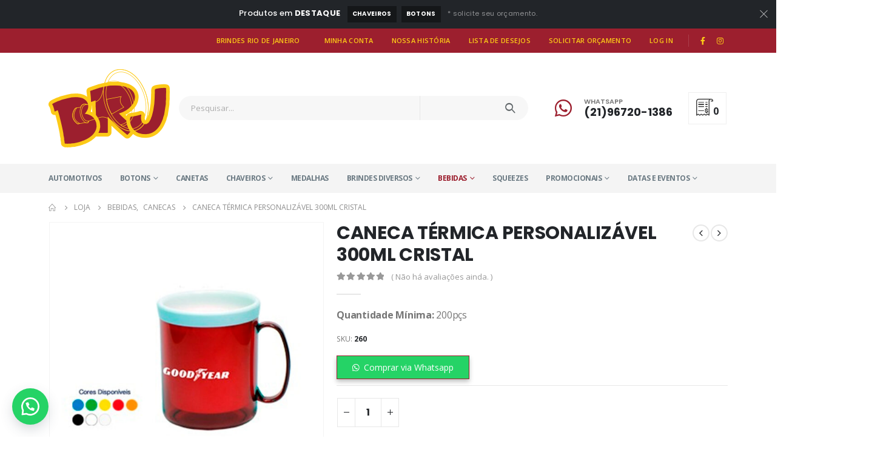

--- FILE ---
content_type: text/html; charset=UTF-8
request_url: https://brindesriodejaneiro.com.br/brinde/caneca-termica-personalizavel-300ml-crista/
body_size: 28551
content:
<!DOCTYPE html>
<html lang="pt-BR" prefix="og: https://ogp.me/ns#">
<head>
<meta charset="UTF-8">
<!--[if IE]><meta http-equiv='X-UA-Compatible' content='IE=edge,chrome=1'><![endif]-->
<meta name="viewport" content="width=device-width, initial-scale=1, maximum-scale=1">
<link rel="profile" href="http://gmpg.org/xfn/11" />
<link rel="pingback" href="https://brindesriodejaneiro.com.br/xmlrpc.php" />
<link rel="shortcut icon" href="//brindesriodejaneiro.com.br/wp-content/uploads/2020/12/favicon.ico" type="image/x-icon" />
<link rel="apple-touch-icon" href="//brindesriodejaneiro.com.br/wp-content/uploads/2020/12/favicon.ico">
<link rel="apple-touch-icon" sizes="120x120" href="//brindesriodejaneiro.com.br/wp-content/uploads/2020/12/favicon.ico">
<link rel="apple-touch-icon" sizes="76x76" href="//brindesriodejaneiro.com.br/wp-content/uploads/2020/12/favicon.ico">
<link rel="apple-touch-icon" sizes="152x152" href="//brindesriodejaneiro.com.br/wp-content/uploads/2020/12/favicon.ico">
<link rel="preload" href="https://brindesriodejaneiro.com.br/wp-content/themes/porto/fonts/porto-font/porto.woff2" as="font" type="font/woff2" crossorigin><link rel="preload" href="https://brindesriodejaneiro.com.br/wp-content/themes/porto/fonts/fontawesome/fa-solid-900.woff2" as="font" type="font/woff2" crossorigin><link rel="preload" href="https://brindesriodejaneiro.com.br/wp-content/themes/porto/fonts/fontawesome/fa-regular-400.woff2" as="font" type="font/woff2" crossorigin><link rel="preload" href="https://brindesriodejaneiro.com.br/wp-content/themes/porto/fonts/fontawesome/fa-brands-400.woff2" as="font" type="font/woff2" crossorigin><link rel="preload" href="https://brindesriodejaneiro.com.br/wp-content/themes/porto/fonts/Simple-Line-Icons/Simple-Line-Icons.ttf" as="font" type="font/ttf" crossorigin>				<script>document.documentElement.className = document.documentElement.className + ' yes-js js_active js'</script>
<!-- Otimização de mecanismos de pesquisa feita por Rank Math - https://s.rankmath.com/home -->
<title>CANECA TÉRMICA PERSONALIZÁVEL 300ML CRISTAL - Brindes Rio de Janeiro</title>
<meta name="description" content="Quantidade Mínima: 200pçs"/>
<meta name="robots" content="follow, index, max-snippet:-1, max-video-preview:-1, max-image-preview:large"/>
<link rel="canonical" href="https://brindesriodejaneiro.com.br/brinde/caneca-termica-personalizavel-300ml-crista/" />
<meta property="og:locale" content="pt_BR" />
<meta property="og:type" content="product" />
<meta property="og:title" content="CANECA TÉRMICA PERSONALIZÁVEL 300ML CRISTAL - Brindes Rio de Janeiro" />
<meta property="og:description" content="Quantidade Mínima: 200pçs" />
<meta property="og:url" content="https://brindesriodejaneiro.com.br/brinde/caneca-termica-personalizavel-300ml-crista/" />
<meta property="og:site_name" content="Brindes Rio de Janeiro" />
<meta property="og:updated_time" content="2021-06-16T12:31:15+00:00" />
<meta property="og:image" content="https://brindesriodejaneiro.com.br/wp-content/uploads/2021/02/Caneca-Termica-Personalizavel-300ml-–-Cristal.jpg" />
<meta property="og:image:secure_url" content="https://brindesriodejaneiro.com.br/wp-content/uploads/2021/02/Caneca-Termica-Personalizavel-300ml-–-Cristal.jpg" />
<meta property="og:image:width" content="800" />
<meta property="og:image:height" content="800" />
<meta property="og:image:alt" content="caneca gravação em serigrafia, caneca cores, caneca refil, caneca conserva temperatura, caneca, caneca térmica, caneca térmica plástica, personalizável, comprar caneca térmica no rio de janeiro, caneca cristal, caneca atóxica, canecas metalizadas, canecas neon" />
<meta property="og:image:type" content="image/jpeg" />
<meta property="product:price:amount" content="1" />
<meta property="product:price:currency" content="BRL" />
<meta property="product:availability" content="instock" />
<meta name="twitter:card" content="summary_large_image" />
<meta name="twitter:title" content="CANECA TÉRMICA PERSONALIZÁVEL 300ML CRISTAL - Brindes Rio de Janeiro" />
<meta name="twitter:description" content="Quantidade Mínima: 200pçs" />
<meta name="twitter:image" content="https://brindesriodejaneiro.com.br/wp-content/uploads/2021/02/Caneca-Termica-Personalizavel-300ml-–-Cristal.jpg" />
<meta name="twitter:label1" content="Preço" />
<meta name="twitter:data1" content="&#082;&#036;1,00" />
<meta name="twitter:label2" content="Disponibilidade" />
<meta name="twitter:data2" content="Em estoque" />
<script type="application/ld+json" class="rank-math-schema">{"@context":"https://schema.org","@graph":[{"@type":"Place","@id":"https://brindesriodejaneiro.com.br/#place","geo":{"@type":"GeoCoordinates","latitude":"-22.9999034","longitude":" -43.415829"},"hasMap":"https://www.google.com/maps/search/?api=1&amp;query=-22.9999034, -43.415829","address":{"@type":"PostalAddress","streetAddress":"Av. Di Cavalcanti","addressLocality":"Barra da Tijuca","addressRegion":"Rio de Janeiro","postalCode":"22793-320","addressCountry":"Brasil"}},{"@type":["Store","Organization"],"@id":"https://brindesriodejaneiro.com.br/#organization","name":"Brindes Rio de Janeiro","url":"https://brindesriodejaneiro.com.br","email":"brindes@brindesriodejaneiro.com.br","address":{"@type":"PostalAddress","streetAddress":"Av. Di Cavalcanti","addressLocality":"Barra da Tijuca","addressRegion":"Rio de Janeiro","postalCode":"22793-320","addressCountry":"Brasil"},"logo":{"@type":"ImageObject","@id":"https://brindesriodejaneiro.com.br/#logo","url":"https://brindesriodejaneiro.com.br/wp-content/uploads/2020/12/brindes-rio-de-janeiro-logo-retina.png","caption":"Brindes Rio de Janeiro","inLanguage":"pt-BR","width":"800","height":"516"},"priceRange":"$","openingHours":["Monday,Tuesday,Wednesday,Thursday,Friday,Saturday,Sunday 09:00-17:00"],"location":{"@id":"https://brindesriodejaneiro.com.br/#place"},"image":{"@id":"https://brindesriodejaneiro.com.br/#logo"},"telephone":"553132442909"},{"@type":"WebSite","@id":"https://brindesriodejaneiro.com.br/#website","url":"https://brindesriodejaneiro.com.br","name":"Brindes Rio de Janeiro","publisher":{"@id":"https://brindesriodejaneiro.com.br/#organization"},"inLanguage":"pt-BR"},{"@type":"ImageObject","@id":"https://brindesriodejaneiro.com.br/wp-content/uploads/2021/02/Caneca-Termica-Personalizavel-300ml-\u2013-Cristal.jpg","url":"https://brindesriodejaneiro.com.br/wp-content/uploads/2021/02/Caneca-Termica-Personalizavel-300ml-\u2013-Cristal.jpg","width":"800","height":"800","caption":"caneca grava\u00e7\u00e3o em serigrafia, caneca cores, caneca refil, caneca conserva temperatura, caneca, caneca t\u00e9rmica, caneca t\u00e9rmica pl\u00e1stica, personaliz\u00e1vel, comprar caneca t\u00e9rmica no rio de janeiro, caneca cristal, caneca at\u00f3xica, canecas metalizadas, canecas neon","inLanguage":"pt-BR"},{"@type":"ItemPage","@id":"https://brindesriodejaneiro.com.br/brinde/caneca-termica-personalizavel-300ml-crista/#webpage","url":"https://brindesriodejaneiro.com.br/brinde/caneca-termica-personalizavel-300ml-crista/","name":"CANECA T\u00c9RMICA PERSONALIZ\u00c1VEL 300ML CRISTAL - Brindes Rio de Janeiro","datePublished":"2021-06-15T11:53:21+00:00","dateModified":"2021-06-16T12:31:15+00:00","isPartOf":{"@id":"https://brindesriodejaneiro.com.br/#website"},"primaryImageOfPage":{"@id":"https://brindesriodejaneiro.com.br/wp-content/uploads/2021/02/Caneca-Termica-Personalizavel-300ml-\u2013-Cristal.jpg"},"inLanguage":"pt-BR"},{"@type":"Product","name":"CANECA T\u00c9RMICA PERSONALIZ\u00c1VEL 300ML  CRISTAL","description":"Quantidade M\u00ednima: 200p\u00e7s","sku":"260","category":"Bebidas &gt; Canecas","mainEntityOfPage":{"@id":"https://brindesriodejaneiro.com.br/brinde/caneca-termica-personalizavel-300ml-crista/#webpage"},"height":{"@type":"QuantitativeValue","unitCode":"CMT","value":"2.5"},"width":{"@type":"QuantitativeValue","unitCode":"CMT","value":"2.5"},"depth":{"@type":"QuantitativeValue","unitCode":"CMT"},"offers":{"@type":"Offer","price":"1.00","priceCurrency":"BRL","priceValidUntil":"2027-12-31","availability":"https://schema.org/InStock","itemCondition":"NewCondition","url":"https://brindesriodejaneiro.com.br/brinde/caneca-termica-personalizavel-300ml-crista/","seller":{"@type":"Organization","@id":"https://brindesriodejaneiro.com.br/","name":"Brindes Rio de Janeiro","url":"https://brindesriodejaneiro.com.br","logo":"https://brindesriodejaneiro.com.br/wp-content/uploads/2020/12/brindes-rio-de-janeiro-logo-retina.png"}},"@id":"https://brindesriodejaneiro.com.br/brinde/caneca-termica-personalizavel-300ml-crista/#richSnippet","image":{"@id":"https://brindesriodejaneiro.com.br/wp-content/uploads/2021/02/Caneca-Termica-Personalizavel-300ml-\u2013-Cristal.jpg"}}]}</script>
<!-- /Rank Math WordPress SEO plugin -->
<link rel='dns-prefetch' href='//www.googletagmanager.com' />
<link rel="alternate" type="application/rss+xml" title="Feed para Brindes Rio de Janeiro &raquo;" href="https://brindesriodejaneiro.com.br/feed/" />
<link rel="alternate" type="application/rss+xml" title="Feed de comentários para Brindes Rio de Janeiro &raquo;" href="https://brindesriodejaneiro.com.br/comments/feed/" />
<link rel="alternate" type="application/rss+xml" title="Feed de comentários para Brindes Rio de Janeiro &raquo; CANECA TÉRMICA PERSONALIZÁVEL 300ML  CRISTAL" href="https://brindesriodejaneiro.com.br/brinde/caneca-termica-personalizavel-300ml-crista/feed/" />
<!-- <link rel='stylesheet' id='wp-block-library-css' href='https://brindesriodejaneiro.com.br/wp-includes/css/dist/block-library/style.min.css?ver=6.3.7' media='all' /> -->
<link rel="stylesheet" type="text/css" href="//brindesriodejaneiro.com.br/wp-content/cache/wpfc-minified/lyhsn6xs/bun03.css" media="all"/>
<style id='wp-block-library-theme-inline-css'>
.wp-block-audio figcaption{color:#555;font-size:13px;text-align:center}.is-dark-theme .wp-block-audio figcaption{color:hsla(0,0%,100%,.65)}.wp-block-audio{margin:0 0 1em}.wp-block-code{border:1px solid #ccc;border-radius:4px;font-family:Menlo,Consolas,monaco,monospace;padding:.8em 1em}.wp-block-embed figcaption{color:#555;font-size:13px;text-align:center}.is-dark-theme .wp-block-embed figcaption{color:hsla(0,0%,100%,.65)}.wp-block-embed{margin:0 0 1em}.blocks-gallery-caption{color:#555;font-size:13px;text-align:center}.is-dark-theme .blocks-gallery-caption{color:hsla(0,0%,100%,.65)}.wp-block-image figcaption{color:#555;font-size:13px;text-align:center}.is-dark-theme .wp-block-image figcaption{color:hsla(0,0%,100%,.65)}.wp-block-image{margin:0 0 1em}.wp-block-pullquote{border-bottom:4px solid;border-top:4px solid;color:currentColor;margin-bottom:1.75em}.wp-block-pullquote cite,.wp-block-pullquote footer,.wp-block-pullquote__citation{color:currentColor;font-size:.8125em;font-style:normal;text-transform:uppercase}.wp-block-quote{border-left:.25em solid;margin:0 0 1.75em;padding-left:1em}.wp-block-quote cite,.wp-block-quote footer{color:currentColor;font-size:.8125em;font-style:normal;position:relative}.wp-block-quote.has-text-align-right{border-left:none;border-right:.25em solid;padding-left:0;padding-right:1em}.wp-block-quote.has-text-align-center{border:none;padding-left:0}.wp-block-quote.is-large,.wp-block-quote.is-style-large,.wp-block-quote.is-style-plain{border:none}.wp-block-search .wp-block-search__label{font-weight:700}.wp-block-search__button{border:1px solid #ccc;padding:.375em .625em}:where(.wp-block-group.has-background){padding:1.25em 2.375em}.wp-block-separator.has-css-opacity{opacity:.4}.wp-block-separator{border:none;border-bottom:2px solid;margin-left:auto;margin-right:auto}.wp-block-separator.has-alpha-channel-opacity{opacity:1}.wp-block-separator:not(.is-style-wide):not(.is-style-dots){width:100px}.wp-block-separator.has-background:not(.is-style-dots){border-bottom:none;height:1px}.wp-block-separator.has-background:not(.is-style-wide):not(.is-style-dots){height:2px}.wp-block-table{margin:0 0 1em}.wp-block-table td,.wp-block-table th{word-break:normal}.wp-block-table figcaption{color:#555;font-size:13px;text-align:center}.is-dark-theme .wp-block-table figcaption{color:hsla(0,0%,100%,.65)}.wp-block-video figcaption{color:#555;font-size:13px;text-align:center}.is-dark-theme .wp-block-video figcaption{color:hsla(0,0%,100%,.65)}.wp-block-video{margin:0 0 1em}.wp-block-template-part.has-background{margin-bottom:0;margin-top:0;padding:1.25em 2.375em}
</style>
<!-- <link rel='stylesheet' id='wc-blocks-vendors-style-css' href='https://brindesriodejaneiro.com.br/wp-content/plugins/woocommerce/packages/woocommerce-blocks/build/wc-blocks-vendors-style.css?ver=7.8.3' media='all' /> -->
<!-- <link rel='stylesheet' id='wc-blocks-style-css' href='https://brindesriodejaneiro.com.br/wp-content/plugins/woocommerce/packages/woocommerce-blocks/build/wc-blocks-style.css?ver=7.8.3' media='all' /> -->
<!-- <link rel='stylesheet' id='jquery-selectBox-css' href='https://brindesriodejaneiro.com.br/wp-content/plugins/yith-woocommerce-wishlist/assets/css/jquery.selectBox.css?ver=1.2.0' media='all' /> -->
<!-- <link rel='stylesheet' id='yith-wcwl-main-css' href='https://brindesriodejaneiro.com.br/wp-content/plugins/yith-woocommerce-wishlist/assets/css/style.css?ver=3.0.22' media='all' /> -->
<link rel="stylesheet" type="text/css" href="//brindesriodejaneiro.com.br/wp-content/cache/wpfc-minified/md7phsqk/bun03.css" media="all"/>
<style id='yith-wcwl-main-inline-css'>
.yith-wcwl-share li a{color: #FFFFFF;}.yith-wcwl-share li a:hover{color: #FFFFFF;}.yith-wcwl-share a.facebook{background: #39599E; background-color: #39599E;}.yith-wcwl-share a.facebook:hover{background: #595A5A; background-color: #595A5A;}.yith-wcwl-share a.twitter{background: #45AFE2; background-color: #45AFE2;}.yith-wcwl-share a.twitter:hover{background: #595A5A; background-color: #595A5A;}.yith-wcwl-share a.pinterest{background: #AB2E31; background-color: #AB2E31;}.yith-wcwl-share a.pinterest:hover{background: #595A5A; background-color: #595A5A;}.yith-wcwl-share a.email{background: #FBB102; background-color: #FBB102;}.yith-wcwl-share a.email:hover{background: #595A5A; background-color: #595A5A;}.yith-wcwl-share a.whatsapp{background: #00A901; background-color: #00A901;}.yith-wcwl-share a.whatsapp:hover{background: #595A5A; background-color: #595A5A;}
</style>
<style id='classic-theme-styles-inline-css'>
/*! This file is auto-generated */
.wp-block-button__link{color:#fff;background-color:#32373c;border-radius:9999px;box-shadow:none;text-decoration:none;padding:calc(.667em + 2px) calc(1.333em + 2px);font-size:1.125em}.wp-block-file__button{background:#32373c;color:#fff;text-decoration:none}
</style>
<style id='global-styles-inline-css'>
body{--wp--preset--color--black: #000000;--wp--preset--color--cyan-bluish-gray: #abb8c3;--wp--preset--color--white: #ffffff;--wp--preset--color--pale-pink: #f78da7;--wp--preset--color--vivid-red: #cf2e2e;--wp--preset--color--luminous-vivid-orange: #ff6900;--wp--preset--color--luminous-vivid-amber: #fcb900;--wp--preset--color--light-green-cyan: #7bdcb5;--wp--preset--color--vivid-green-cyan: #00d084;--wp--preset--color--pale-cyan-blue: #8ed1fc;--wp--preset--color--vivid-cyan-blue: #0693e3;--wp--preset--color--vivid-purple: #9b51e0;--wp--preset--color--primary: #9c1f2e;--wp--preset--color--secondary: #fdcb17;--wp--preset--color--tertiary: #2baab1;--wp--preset--color--quaternary: #383f48;--wp--preset--color--dark: #222529;--wp--preset--color--light: #ffffff;--wp--preset--gradient--vivid-cyan-blue-to-vivid-purple: linear-gradient(135deg,rgba(6,147,227,1) 0%,rgb(155,81,224) 100%);--wp--preset--gradient--light-green-cyan-to-vivid-green-cyan: linear-gradient(135deg,rgb(122,220,180) 0%,rgb(0,208,130) 100%);--wp--preset--gradient--luminous-vivid-amber-to-luminous-vivid-orange: linear-gradient(135deg,rgba(252,185,0,1) 0%,rgba(255,105,0,1) 100%);--wp--preset--gradient--luminous-vivid-orange-to-vivid-red: linear-gradient(135deg,rgba(255,105,0,1) 0%,rgb(207,46,46) 100%);--wp--preset--gradient--very-light-gray-to-cyan-bluish-gray: linear-gradient(135deg,rgb(238,238,238) 0%,rgb(169,184,195) 100%);--wp--preset--gradient--cool-to-warm-spectrum: linear-gradient(135deg,rgb(74,234,220) 0%,rgb(151,120,209) 20%,rgb(207,42,186) 40%,rgb(238,44,130) 60%,rgb(251,105,98) 80%,rgb(254,248,76) 100%);--wp--preset--gradient--blush-light-purple: linear-gradient(135deg,rgb(255,206,236) 0%,rgb(152,150,240) 100%);--wp--preset--gradient--blush-bordeaux: linear-gradient(135deg,rgb(254,205,165) 0%,rgb(254,45,45) 50%,rgb(107,0,62) 100%);--wp--preset--gradient--luminous-dusk: linear-gradient(135deg,rgb(255,203,112) 0%,rgb(199,81,192) 50%,rgb(65,88,208) 100%);--wp--preset--gradient--pale-ocean: linear-gradient(135deg,rgb(255,245,203) 0%,rgb(182,227,212) 50%,rgb(51,167,181) 100%);--wp--preset--gradient--electric-grass: linear-gradient(135deg,rgb(202,248,128) 0%,rgb(113,206,126) 100%);--wp--preset--gradient--midnight: linear-gradient(135deg,rgb(2,3,129) 0%,rgb(40,116,252) 100%);--wp--preset--font-size--small: 13px;--wp--preset--font-size--medium: 20px;--wp--preset--font-size--large: 36px;--wp--preset--font-size--x-large: 42px;--wp--preset--spacing--20: 0.44rem;--wp--preset--spacing--30: 0.67rem;--wp--preset--spacing--40: 1rem;--wp--preset--spacing--50: 1.5rem;--wp--preset--spacing--60: 2.25rem;--wp--preset--spacing--70: 3.38rem;--wp--preset--spacing--80: 5.06rem;--wp--preset--shadow--natural: 6px 6px 9px rgba(0, 0, 0, 0.2);--wp--preset--shadow--deep: 12px 12px 50px rgba(0, 0, 0, 0.4);--wp--preset--shadow--sharp: 6px 6px 0px rgba(0, 0, 0, 0.2);--wp--preset--shadow--outlined: 6px 6px 0px -3px rgba(255, 255, 255, 1), 6px 6px rgba(0, 0, 0, 1);--wp--preset--shadow--crisp: 6px 6px 0px rgba(0, 0, 0, 1);}:where(.is-layout-flex){gap: 0.5em;}:where(.is-layout-grid){gap: 0.5em;}body .is-layout-flow > .alignleft{float: left;margin-inline-start: 0;margin-inline-end: 2em;}body .is-layout-flow > .alignright{float: right;margin-inline-start: 2em;margin-inline-end: 0;}body .is-layout-flow > .aligncenter{margin-left: auto !important;margin-right: auto !important;}body .is-layout-constrained > .alignleft{float: left;margin-inline-start: 0;margin-inline-end: 2em;}body .is-layout-constrained > .alignright{float: right;margin-inline-start: 2em;margin-inline-end: 0;}body .is-layout-constrained > .aligncenter{margin-left: auto !important;margin-right: auto !important;}body .is-layout-constrained > :where(:not(.alignleft):not(.alignright):not(.alignfull)){max-width: var(--wp--style--global--content-size);margin-left: auto !important;margin-right: auto !important;}body .is-layout-constrained > .alignwide{max-width: var(--wp--style--global--wide-size);}body .is-layout-flex{display: flex;}body .is-layout-flex{flex-wrap: wrap;align-items: center;}body .is-layout-flex > *{margin: 0;}body .is-layout-grid{display: grid;}body .is-layout-grid > *{margin: 0;}:where(.wp-block-columns.is-layout-flex){gap: 2em;}:where(.wp-block-columns.is-layout-grid){gap: 2em;}:where(.wp-block-post-template.is-layout-flex){gap: 1.25em;}:where(.wp-block-post-template.is-layout-grid){gap: 1.25em;}.has-black-color{color: var(--wp--preset--color--black) !important;}.has-cyan-bluish-gray-color{color: var(--wp--preset--color--cyan-bluish-gray) !important;}.has-white-color{color: var(--wp--preset--color--white) !important;}.has-pale-pink-color{color: var(--wp--preset--color--pale-pink) !important;}.has-vivid-red-color{color: var(--wp--preset--color--vivid-red) !important;}.has-luminous-vivid-orange-color{color: var(--wp--preset--color--luminous-vivid-orange) !important;}.has-luminous-vivid-amber-color{color: var(--wp--preset--color--luminous-vivid-amber) !important;}.has-light-green-cyan-color{color: var(--wp--preset--color--light-green-cyan) !important;}.has-vivid-green-cyan-color{color: var(--wp--preset--color--vivid-green-cyan) !important;}.has-pale-cyan-blue-color{color: var(--wp--preset--color--pale-cyan-blue) !important;}.has-vivid-cyan-blue-color{color: var(--wp--preset--color--vivid-cyan-blue) !important;}.has-vivid-purple-color{color: var(--wp--preset--color--vivid-purple) !important;}.has-black-background-color{background-color: var(--wp--preset--color--black) !important;}.has-cyan-bluish-gray-background-color{background-color: var(--wp--preset--color--cyan-bluish-gray) !important;}.has-white-background-color{background-color: var(--wp--preset--color--white) !important;}.has-pale-pink-background-color{background-color: var(--wp--preset--color--pale-pink) !important;}.has-vivid-red-background-color{background-color: var(--wp--preset--color--vivid-red) !important;}.has-luminous-vivid-orange-background-color{background-color: var(--wp--preset--color--luminous-vivid-orange) !important;}.has-luminous-vivid-amber-background-color{background-color: var(--wp--preset--color--luminous-vivid-amber) !important;}.has-light-green-cyan-background-color{background-color: var(--wp--preset--color--light-green-cyan) !important;}.has-vivid-green-cyan-background-color{background-color: var(--wp--preset--color--vivid-green-cyan) !important;}.has-pale-cyan-blue-background-color{background-color: var(--wp--preset--color--pale-cyan-blue) !important;}.has-vivid-cyan-blue-background-color{background-color: var(--wp--preset--color--vivid-cyan-blue) !important;}.has-vivid-purple-background-color{background-color: var(--wp--preset--color--vivid-purple) !important;}.has-black-border-color{border-color: var(--wp--preset--color--black) !important;}.has-cyan-bluish-gray-border-color{border-color: var(--wp--preset--color--cyan-bluish-gray) !important;}.has-white-border-color{border-color: var(--wp--preset--color--white) !important;}.has-pale-pink-border-color{border-color: var(--wp--preset--color--pale-pink) !important;}.has-vivid-red-border-color{border-color: var(--wp--preset--color--vivid-red) !important;}.has-luminous-vivid-orange-border-color{border-color: var(--wp--preset--color--luminous-vivid-orange) !important;}.has-luminous-vivid-amber-border-color{border-color: var(--wp--preset--color--luminous-vivid-amber) !important;}.has-light-green-cyan-border-color{border-color: var(--wp--preset--color--light-green-cyan) !important;}.has-vivid-green-cyan-border-color{border-color: var(--wp--preset--color--vivid-green-cyan) !important;}.has-pale-cyan-blue-border-color{border-color: var(--wp--preset--color--pale-cyan-blue) !important;}.has-vivid-cyan-blue-border-color{border-color: var(--wp--preset--color--vivid-cyan-blue) !important;}.has-vivid-purple-border-color{border-color: var(--wp--preset--color--vivid-purple) !important;}.has-vivid-cyan-blue-to-vivid-purple-gradient-background{background: var(--wp--preset--gradient--vivid-cyan-blue-to-vivid-purple) !important;}.has-light-green-cyan-to-vivid-green-cyan-gradient-background{background: var(--wp--preset--gradient--light-green-cyan-to-vivid-green-cyan) !important;}.has-luminous-vivid-amber-to-luminous-vivid-orange-gradient-background{background: var(--wp--preset--gradient--luminous-vivid-amber-to-luminous-vivid-orange) !important;}.has-luminous-vivid-orange-to-vivid-red-gradient-background{background: var(--wp--preset--gradient--luminous-vivid-orange-to-vivid-red) !important;}.has-very-light-gray-to-cyan-bluish-gray-gradient-background{background: var(--wp--preset--gradient--very-light-gray-to-cyan-bluish-gray) !important;}.has-cool-to-warm-spectrum-gradient-background{background: var(--wp--preset--gradient--cool-to-warm-spectrum) !important;}.has-blush-light-purple-gradient-background{background: var(--wp--preset--gradient--blush-light-purple) !important;}.has-blush-bordeaux-gradient-background{background: var(--wp--preset--gradient--blush-bordeaux) !important;}.has-luminous-dusk-gradient-background{background: var(--wp--preset--gradient--luminous-dusk) !important;}.has-pale-ocean-gradient-background{background: var(--wp--preset--gradient--pale-ocean) !important;}.has-electric-grass-gradient-background{background: var(--wp--preset--gradient--electric-grass) !important;}.has-midnight-gradient-background{background: var(--wp--preset--gradient--midnight) !important;}.has-small-font-size{font-size: var(--wp--preset--font-size--small) !important;}.has-medium-font-size{font-size: var(--wp--preset--font-size--medium) !important;}.has-large-font-size{font-size: var(--wp--preset--font-size--large) !important;}.has-x-large-font-size{font-size: var(--wp--preset--font-size--x-large) !important;}
.wp-block-navigation a:where(:not(.wp-element-button)){color: inherit;}
:where(.wp-block-post-template.is-layout-flex){gap: 1.25em;}:where(.wp-block-post-template.is-layout-grid){gap: 1.25em;}
:where(.wp-block-columns.is-layout-flex){gap: 2em;}:where(.wp-block-columns.is-layout-grid){gap: 2em;}
.wp-block-pullquote{font-size: 1.5em;line-height: 1.6;}
</style>
<!-- <link rel='stylesheet' id='contact-form-7-css' href='https://brindesriodejaneiro.com.br/wp-content/plugins/contact-form-7/includes/css/styles.css?ver=5.5.3' media='all' /> -->
<link rel="stylesheet" type="text/css" href="//brindesriodejaneiro.com.br/wp-content/cache/wpfc-minified/lc521h3r/bun03.css" media="all"/>
<style id='woocommerce-inline-inline-css'>
.woocommerce form .form-row .required { visibility: visible; }
</style>
<!-- <link rel='stylesheet' id='wa_order_style-css' href='https://brindesriodejaneiro.com.br/wp-content/plugins/oneclick-whatsapp-order/assets/css/main-style.css?ver=6.3.7' media='all' /> -->
<!-- <link rel='stylesheet' id='woocommerce_prettyPhoto_css-css' href='//brindesriodejaneiro.com.br/wp-content/plugins/woocommerce/assets/css/prettyPhoto.css?ver=3.1.6' media='all' /> -->
<!-- <link rel='stylesheet' id='yith_ywraq_frontend-css' href='https://brindesriodejaneiro.com.br/wp-content/plugins/yith-woocommerce-request-a-quote-premium/assets/css/ywraq-frontend.css?ver=3.0.4' media='all' /> -->
<link rel="stylesheet" type="text/css" href="//brindesriodejaneiro.com.br/wp-content/cache/wpfc-minified/37t56hx/bun03.css" media="all"/>
<style id='yith_ywraq_frontend-inline-css'>
.woocommerce .add-request-quote-button.button, .woocommerce .add-request-quote-button-addons.button{
background-color: #9c1f2e!important;
color: #fff!important;
}
.woocommerce .add-request-quote-button.button:hover,  .woocommerce .add-request-quote-button-addons.button:hover{
background-color: #d42a3e!important;
color: #fff!important;
}
#ywraq_checkout_quote.button{
background: #0066b4;
color: #ffffff;
border: 1px solid #ffffff;
}
#ywraq_checkout_quote.button:hover{
background: #044a80;
color: #ffffff;
border: 1px solid #ffffff;
}
.cart button.single_add_to_cart_button, .cart a.single_add_to_cart_button{
display:none!important;
}
</style>
<!-- <link rel='stylesheet' id='porto-css-vars-css' href='https://brindesriodejaneiro.com.br/wp-content/uploads/porto_styles/theme_css_vars.css?ver=6.2.2' media='all' /> -->
<!-- <link rel='stylesheet' id='js_composer_front-css' href='https://brindesriodejaneiro.com.br/wp-content/uploads/porto_styles/js_composer.css?ver=6.2.2' media='all' /> -->
<!-- <link rel='stylesheet' id='bootstrap-css' href='https://brindesriodejaneiro.com.br/wp-content/uploads/porto_styles/bootstrap.css?ver=6.2.2' media='all' /> -->
<!-- <link rel='stylesheet' id='porto-plugins-css' href='https://brindesriodejaneiro.com.br/wp-content/themes/porto/css/plugins.css?ver=6.2.2' media='all' /> -->
<!-- <link rel='stylesheet' id='porto-theme-css' href='https://brindesriodejaneiro.com.br/wp-content/themes/porto/css/theme.css?ver=6.2.2' media='all' /> -->
<!-- <link rel='stylesheet' id='porto-shortcodes-css' href='https://brindesriodejaneiro.com.br/wp-content/uploads/porto_styles/shortcodes.css?ver=6.2.2' media='all' /> -->
<!-- <link rel='stylesheet' id='porto-theme-shop-css' href='https://brindesriodejaneiro.com.br/wp-content/themes/porto/css/theme_shop.css?ver=6.2.2' media='all' /> -->
<!-- <link rel='stylesheet' id='porto-dynamic-style-css' href='https://brindesriodejaneiro.com.br/wp-content/uploads/porto_styles/dynamic_style.css?ver=6.2.2' media='all' /> -->
<!-- <link rel='stylesheet' id='porto-style-css' href='https://brindesriodejaneiro.com.br/wp-content/themes/porto/style.css?ver=6.2.2' media='all' /> -->
<link rel="stylesheet" type="text/css" href="//brindesriodejaneiro.com.br/wp-content/cache/wpfc-minified/q0wlnbd/bun03.css" media="all"/>
<style id='porto-style-inline-css'>
#header .logo,.side-header-narrow-bar-logo{max-width:200px}@media (min-width:1160px){#header .logo{max-width:200px}}@media (max-width:991px){#header .logo{max-width:110px}}@media (max-width:767px){#header .logo{max-width:80px}}#header.sticky-header .logo{max-width:100px}@media (min-width:992px){}.page-top ul.breadcrumb > li.home{display:inline-block}.page-top ul.breadcrumb > li.home a{position:relative;width:14px;text-indent:-9999px}.page-top ul.breadcrumb > li.home a:after{content:"\e883";font-family:'porto';float:left;text-indent:0}.product-images .img-thumbnail .inner,.product-images .img-thumbnail .inner img{-webkit-transform:none;transform:none}#header.sticky-header .main-menu > li.menu-item > a,#header.sticky-header .main-menu > li.menu-custom-content a{color:#6b7a83}#header.sticky-header .main-menu > li.menu-item:hover > a,#header.sticky-header .main-menu > li.menu-item.active:hover > a,#header.sticky-header .main-menu > li.menu-custom-content:hover a{color:#9c1f2e}#login-form-popup{position:relative;width:80%;max-width:525px;margin-left:auto;margin-right:auto}#login-form-popup .featured-box{margin-bottom:0;box-shadow:none;border:none;border-radius:0}#login-form-popup .featured-box .box-content{padding:45px 36px 30px;border:none}#login-form-popup .featured-box h2{text-transform:uppercase;font-size:15px;letter-spacing:.05em;font-weight:600;line-height:2}#login-form-popup .porto-social-login-section{margin-top:20px}.porto-social-login-section{background:#f4f4f2;text-align:center;padding:20px 20px 25px}.porto-social-login-section p{text-transform:uppercase;font-size:12px;color:#222529;font-weight:600;margin-bottom:8px}#login-form-popup .col2-set{margin-left:-20px;margin-right:-20px}#login-form-popup .col-1,#login-form-popup .col-2{padding-left:20px;padding-right:20px}@media (min-width:992px){#login-form-popup .col-1{border-right:1px solid #f5f6f6}}#login-form-popup .input-text{box-shadow:none;padding-top:10px;padding-bottom:10px;border-color:#ddd;border-radius:2px;line-height:1.5 !important}#login-form-popup .form-row{margin-bottom:20px}#login-form-popup .woocommerce-privacy-policy-text{display:none}#login-form-popup .button{border-radius:2px;padding:18px 24px;text-shadow:none;font-family:Poppins,sans-serif;font-size:12px;letter-spacing:-0.025em}#login-form-popup label.inline{margin-top:15px;float:right;position:relative;cursor:pointer;line-height:1.5}#login-form-popup label.inline input[type=checkbox]{opacity:0;margin-right:8px;margin-top:0;margin-bottom:0}#login-form-popup label.inline span:before{content:'';position:absolute;border:1px solid #ddd;border-radius:1px;width:16px;height:16px;left:0;top:0;text-align:center;line-height:15px;font-family:'Font Awesome 5 Free';font-weight:900;font-size:9px;color:#aaa}#login-form-popup label.inline input[type=checkbox]:checked + span:before{content:'\f00c'}#login-form-popup .social-button i{font-size:16px;margin-right:8px}#login-form-popup p.status{color:#222529}.porto-social-login-section .google-plus{background:#dd4e31}.porto-social-login-section .facebook{background:#3a589d}.porto-social-login-section .twitter{background:#1aa9e1}.featured-box .porto-social-login-section i{color:#fff}.porto-social-login-section .social-button:hover{background:var(--bs-primary)}#login-form-popup{max-width:480px}html.panel-opened body > .mfp-bg{z-index:9042}html.panel-opened body > .mfp-wrap{z-index:9043}.home-banner-slider h2.vc_custom_heading,.custom-font4{font-family:'Segoe Script','Savoye LET'}.ls-80{letter-spacing:.08em}.ls-n-20{letter-spacing:-0.02em}.btn{font-family:Poppins;letter-spacing:.01em;font-weight:700}.btn-modern{font-size:.8125rem;padding:1em 2.8em}.btn-flat{padding:0 !important;background:none !important;border:none !important;border-bottom:1px solid transparent !important;box-shadow:none !important;text-transform:uppercase;font-size:.75rem}.porto-block-html-top{font-family:Poppins;font-weight:500;font-size:.9286em;line-height:1.4;letter-spacing:.025em}.porto-block-html-top .mfp-close{top:50%;transform:translateY(-50%) rotateZ(45deg);color:inherit;opacity:.7}.porto-block-html-top small{font-size:.8461em;font-weight:400;opacity:.5}.porto-block-html-top a{text-transform:uppercase;display:inline-block;padding:.4rem .5rem;font-size:0.625rem;font-weight:700;background:#151719;color:#fff;text-decoration:none}#header .header-contact{display:-ms-inline-flexbox;display:inline-flex;-ms-flex-align:center;align-items:center;margin:0;padding:0;border-right:none}#header .porto-sicon-box{margin-bottom:0}#main-menu .mega-menu > li.menu-item{margin-right:30px}#header .porto-sicon-box .porto-sicon-img{margin-right:8px}#header .wishlist i,#header .my-account i{font-size:27px;display:block}#header .header-top .top-links + .gap{visibility:visible;height:20px;line-height:1;vertical-align:middle;color:transparent;width:1px;background:rgba(255,255,255,.18);display:inline-block}@media (min-width:992px){#header .searchform{border:none}#header .header-main .header-left{min-width:16%}#header .header-main .header-center,#header .searchform .text{flex:1}#header .header-main .searchform-popup,#header .header-main .searchform,#header .header-main .searchform-cats input{width:100%;box-shadow:none}}@media (max-width:575px){#header .header-right .searchform{right:-120px}#header .header-top .welcome-msg,#header .header-top .top-links + .gap{display:none}}#mini-cart .minicart-icon{width:25px;height:20px;border:2px solid #222529;border-radius:0 0 5px 5px;position:relative;opacity:.9;top:1px}#mini-cart .minicart-icon:before{content:'';position:absolute;border:2px solid;border-color:inherit;border-bottom:none;border-radius:10px 10px 0 0;left:50%;top:-7px;margin-left:-7.5px;width:15px;height:11px}#mini-cart .cart-items{top:1px;right:-11px}#mini-cart .cart-popup:before{right:27.7px}#mini-cart .cart-popup:after{right:27px}.mobile-sidebar .sidebar-toggle{top:23%}.sticky-header a{color:#222529}#header .searchform-popup .search-toggle{font-size:21px}.sticky-header #mini-cart .cart-popup{right:-10px}.sticky-header #mini-cart .cart-head{min-width:0}@media (max-width:991px){#mini-cart{margin-left:.5rem}}.mega-menu > li.menu-item > a > i,.mega-menu .menu-custom-block i:not(.tip-arrow){display:none}.sidebar-menu > li.menu-item > a{color:#555}.sidebar-menu > li.menu-item > a > i,.sidebar-menu > li.menu-custom-item a > i{color:#444;position:relative;top:1px}.sidebar-menu > li.menu-item.active > a{color:#fff}.sidebar-menu > li.menu-item.active{background:#9c1f2e}.sidebar-menu > li.menu-item.active + li.menu-item > a{border-top:none}.sidebar-menu > li.menu-item.active > a > i,.sidebar-menu > li.menu-item:hover > a > i,.sidebar-menu > li.menu-custom-item:hover a > i{color:inherit}.sidebar-menu .menu-custom-block a:hover{padding-left:21px;padding-right:28px}.main-sidebar-menu .sidebar-menu > li.menu-item > a,.main-sidebar-menu .sidebar-menu .menu-custom-item a{text-transform:none}.widget_sidebar_menu{border-color:#e7e7e7}.widget_sidebar_menu .widget-title{padding:14px 28px;font-size:1em;line-height:18px;font-family:Poppins;color:#222529;letter-spacing:-0.025em;border-bottom:none}.sidebar-menu > li.menu-item > a,.sidebar-menu .menu-custom-block a{border-top-color:#e7e7e7;margin-left:16px;margin-right:18px;padding:14px 12px 14px 5px}#side-nav-panel .accordion-menu i,#side-nav-panel .menu-custom-block i{margin-right:10px;display:inline-block}.owl-carousel.nav-inside-left .owl-dots{left:5.5%;bottom:2rem}.home-banner-slider .owl-carousel .owl-dots .owl-dot span{color:#222529 !important;border-color:#222529}.sidebar-content .wysija-paragraph{position:relative}.sidebar-content .wysija-paragraph:before{content:"\e01f";font-family:'Simple-Line-Icons';position:absolute;left:16px;top:50%;margin-top:-10px;line-height:20px;font-size:15px;color:#222529;z-index:1}.sidebar-content .widget_wysija .wysija-input{font-size:0.8125rem;padding-left:40px !important;border:none;box-shadow:none;border-radius:30px;height:3rem}.sidebar-content .widget_wysija .btn{width:auto;padding:.8em 2em;border-radius:0}.sidebar-content .testimonial.testimonial-style-4 blockquote p{line-height:inherit;font-size:0.8125rem;letter-spacing:.001em}.sidebar-content .testimonial blockquote:before{font-family:'Playfair Display';font-size:54px;color:#222529;font-weight:900;left:1rem}.sidebar-content .testimonial blockquote{padding:15px 15px 15px 52px}.sidebar-content .testimonial .testimonial-author{margin:16px 0 8px 16px}.sidebar-content .testimonial .testimonial-author strong{font-size:1rem}.sidebar-content .testimonial .testimonial-author span{font-weight:400}.sidebar-content .sidebar-testimonial .owl-dots{left:57px;bottom:0}.post-carousel .post-item .post-date{position:absolute;top:10px;left:20px;font-family:Poppins;background:#222529;letter-spacing:.05em;width:45px}.post-carousel .post-date .day{background:none;color:#fff;padding-bottom:0;font-size:1.125rem;line-height:1}.post-carousel .post-date .month{background:none;padding-bottom:8px;line-height:1;font-size:.7rem;text-transform:uppercase;opacity:.6;font-weight:400}.post-carousel .post-item .post-date ~ *{margin-left:0}.post-carousel h4{font-family:'Open Sans';font-size:1.125rem}.post-carousel .post-item .post-excerpt{font-size:.9286em}.post-carousel .owl-dots{text-align:left;padding-left:10px}.main-content,.left-sidebar,.right-sidebar{padding-top:0}#mini-cart .buttons a{background:#222529}ul.products li.product-col .product-image .inner:before{content:'';position:absolute;left:0;top:0;width:100%;height:100%;background:rgba(0,0,0,0.1);z-index:2;opacity:0;transition:opacity .2s}ul.products li.product-col:hover .product-image .inner:before{opacity:1}ul.product_list_widget li .product-details a,.widget ul.product_list_widget li .product-details a{color:#222529}ul.products li.product-col .add_to_cart_button,.add-links .add_to_cart_read_more,.add-links .add_to_cart_button{font-size:12px;font-weight:600}.porto-sicon-box .porto-sicon-header p{font-family:Poppins;margin-bottom:0}.top-icon .porto-sicon-header{margin-bottom:.75rem}.coupon-sale-text{transform:rotate(-2deg);letter-spacing:-0.02em;position:relative}.coupon-sale-text b{display:inline-block;font-size:1.6em;font-weight:700;padding:4px 8px}.coupon-sale-text i{font-style:normal;position:absolute;left:-2.25em;top:50%;transform:translateY(-50%) rotate(-90deg);font-size:.65em;opacity:.6;letter-spacing:0}.section-title,.slider-title,ul.products li.product-col h3{font-family:'Open Sans';color:#222529}.widget{margin-top:1.5rem;margin-bottom:1.5rem}.widget .widgettitle{font-size:1rem;letter-spacing:-0.02em}.sidebar-content .widget-title{font-size:0.9375rem;color:#222529}#footer .widgettitle,#footer .widget-title{font-size:.9375rem;font-weight:600}#footer .footer-main > .container:after{content:'';display:block;position:absolute;left:10px;bottom:0;right:10px;border-bottom:1px solid #313438}html #topcontrol{width:40px;height:40px;right:15px}#footer .share-links a{width:40px;height:40px;border-radius:20px;border:1px solid #313438;box-shadow:none}#footer .widget .tagcloud a{font-family:'Open Sans';background:none;color:inherit;border-radius:0;font-size:11px !important;font-weight:400;text-transform:none;padding:.6em;border:1px solid #313438}#footer .widget .tagcloud a:hover{border-color:#fff;color:#fff}@media (min-width:992px){#footer .footer-bottom .container .footer-center{text-align:right;padding-right:0}}#footer .widget{margin-bottom:20px}#footer .widget + .widget{margin-top:20px}#footer .widget.contact-info i{display:none}#footer .contact-details strong{line-height:1em}#footer .contact-details strong,#footer .contact-details span{padding-left:0}.newsletter-popup-form .formError .formErrorContent{color:#fff !important;width:165px}.newsletter-popup-form .wysija-submit:hover{background:#e6e6e6}.newsletter-popup-form{position:relative;max-width:700px;width:100%;margin-left:auto;margin-right:auto;box-shadow:0 10px 25px rgba(0,0,0,0.5);background:url(//sw-themes.com/porto_dummy/wp-content/uploads/2016/06/newsletter_popup_bg.jpg) no-repeat;background-size:cover;padding:30px 30px 10px;background-position:bottom center}.newsletter-popup-form .porto-modal-content{max-width:332px;padding:0;text-align:center;width:100%;background:none}.newsletter-popup-form h2{color:#313131;font-size:16px;font-weight:700;letter-spacing:0;margin:20px 0 12px}.newsletter-popup-form .widget_wysija{color:#444;font-size:13px;line-height:1.4}.newsletter-popup-form .widget_wysija:after{content:'';display:block;clear:both}.newsletter-popup-form .wysija-paragraph{float:left;margin-top:0;text-align:left;width:83%;margin-bottom:15px}.newsletter-popup-form .wysija-submit{background:#fff;border-color:#ccc;border-radius:0 5px 5px 0;color:#686868;float:left;margin-left:-2px;margin-top:0;padding:0 12px;height:34px}.newsletter-popup-form .wysija-input{border:1px solid #ccc;border-radius:5px 0 0 5px;box-shadow:0 1px 1px rgba(0,0,0,0.075) inset;color:#bfbfa6;font-size:13px;padding:7px 12px;width:100%}.newsletter-popup-form .checkbox{color:#777;font-size:11px}.rtl .newsletter-popup-form .wysija-paragraph{float:right;text-align:right}.rtl .newsletter-popup-form .wysija-submit{border-radius:5px 0 0 5px;float:right;margin-right:-2px;margin-left:0}.rtl .newsletter-popup-form .wysija-input{border-radius:0 5px 5px 0}.search-price{display:none}.owl-carousel .owl-nav .owl-prev,.owl-carousel .owl-nav .owl-next,.tparrows.tparrows-carousel.tp-leftarrow,.tparrows.tparrows-carousel.tp-rightarrow,.button,input.submit{color:#fff !important}.wishlist_table a.button{display:none}
</style>
<link rel='stylesheet' id='styles-child-css' href='https://brindesriodejaneiro.com.br/wp-content/themes/porto-child/style.css?ver=6.3.7' media='all' />
<script src='//brindesriodejaneiro.com.br/wp-content/cache/wpfc-minified/864txchg/bun03.js' type="text/javascript"></script>
<!-- <script src='https://brindesriodejaneiro.com.br/wp-includes/js/jquery/jquery.min.js?ver=3.7.0' id='jquery-core-js'></script> -->
<!-- <script src='https://brindesriodejaneiro.com.br/wp-includes/js/jquery/jquery-migrate.min.js?ver=3.4.1' id='jquery-migrate-js'></script> -->
<!-- <script src='https://brindesriodejaneiro.com.br/wp-content/plugins/woocommerce/assets/js/jquery-blockui/jquery.blockUI.min.js?ver=2.7.0-wc.6.7.0' id='jquery-blockui-js'></script> -->
<script id='wc-add-to-cart-js-extra'>
var wc_add_to_cart_params = {"ajax_url":"\/wp-admin\/admin-ajax.php","wc_ajax_url":"\/?wc-ajax=%%endpoint%%","i18n_view_cart":"Ver carrinho","cart_url":"https:\/\/brindesriodejaneiro.com.br\/carrinho\/","is_cart":"","cart_redirect_after_add":"no"};
</script>
<script src='//brindesriodejaneiro.com.br/wp-content/cache/wpfc-minified/1zz8kdbh/bun03.js' type="text/javascript"></script>
<!-- <script src='https://brindesriodejaneiro.com.br/wp-content/plugins/woocommerce/assets/js/frontend/add-to-cart.min.js?ver=6.7.0' id='wc-add-to-cart-js'></script> -->
<!-- <script src='https://brindesriodejaneiro.com.br/wp-content/plugins/js_composer/assets/js/vendors/woocommerce-add-to-cart.js?ver=6.7.0' id='vc_woocommerce-add-to-cart-js-js'></script> -->
<!-- Snippet do Google Analytics adicionado pelo Site Kit -->
<script src='https://www.googletagmanager.com/gtag/js?id=G-CR8E7GJ3RL' id='google_gtagjs-js' async></script>
<script id="google_gtagjs-js-after">
window.dataLayer = window.dataLayer || [];function gtag(){dataLayer.push(arguments);}
gtag("js", new Date());
gtag("set", "developer_id.dZTNiMT", true);
gtag("config", "G-CR8E7GJ3RL");
</script>
<!-- Finalizar o snippet do Google Analytics adicionado pelo Site Kit -->
<link rel="https://api.w.org/" href="https://brindesriodejaneiro.com.br/wp-json/" /><link rel="alternate" type="application/json" href="https://brindesriodejaneiro.com.br/wp-json/wp/v2/product/3673" /><link rel="EditURI" type="application/rsd+xml" title="RSD" href="https://brindesriodejaneiro.com.br/xmlrpc.php?rsd" />
<meta name="generator" content="WordPress 6.3.7" />
<link rel='shortlink' href='https://brindesriodejaneiro.com.br/?p=3673' />
<link rel="alternate" type="application/json+oembed" href="https://brindesriodejaneiro.com.br/wp-json/oembed/1.0/embed?url=https%3A%2F%2Fbrindesriodejaneiro.com.br%2Fbrinde%2Fcaneca-termica-personalizavel-300ml-crista%2F" />
<link rel="alternate" type="text/xml+oembed" href="https://brindesriodejaneiro.com.br/wp-json/oembed/1.0/embed?url=https%3A%2F%2Fbrindesriodejaneiro.com.br%2Fbrinde%2Fcaneca-termica-personalizavel-300ml-crista%2F&#038;format=xml" />
<meta name="generator" content="Site Kit by Google 1.80.0" />			<a id="sendbtn" class="floating_button" href="https://web.whatsapp.com/send?phone=5521967201386&text=" role="button" target="">
</a>
<style>
.floating_button {
left: 20px;
}
@media only screen and (min-device-width: 320px) and (max-device-width: 480px) {
.floating_button {
left: 10px!important;
}
}
</style>
<script type="text/javascript">
WebFontConfig = {
google: { families: [ 'Open+Sans:200,300,400,500,600,700,800','Poppins:200,300,400,500,600,700,800','Playfair+Display:400,700','Oswald:400,600,700' ] }
};
(function(d) {
var wf = d.createElement('script'), s = d.scripts[0];
wf.src = 'https://brindesriodejaneiro.com.br/wp-content/themes/porto/js/libs/webfont.js';
wf.async = true;
s.parentNode.insertBefore(wf, s);
})(document);</script>
<noscript><style>.woocommerce-product-gallery{ opacity: 1 !important; }</style></noscript>
<meta name="generator" content="Powered by WPBakery Page Builder - drag and drop page builder for WordPress."/>
<script id="google_gtagjs" src="https://www.googletagmanager.com/gtag/js?id=UA-68578411-1" async></script>
<script id="google_gtagjs-inline">
window.dataLayer = window.dataLayer || [];function gtag(){dataLayer.push(arguments);}gtag('js', new Date());gtag('config', 'UA-68578411-1', {} );
</script>
<noscript><style> .wpb_animate_when_almost_visible { opacity: 1; }</style></noscript></head>
<body class="product-template-default single single-product postid-3673 wp-embed-responsive theme-porto woocommerce woocommerce-page woocommerce-no-js login-popup full blog-1 wpb-js-composer js-comp-ver-6.7.0 vc_responsive">
<div class="page-wrapper"><!-- page wrapper -->
<div class="porto-html-block porto-block-html-top"><div class="background-color-dark text-center text-color-light position-relative p-t-sm p-b-sm d-none"><div class="container">Produtos em <b>DESTAQUE</b> <a href="https://brindesriodejaneiro.com.br/categoria-brindes/chaveiros-personalizados/" class="ml-2">Chaveiros</a><a href="https://brindesriodejaneiro.com.br/categoria-brindes/botons-personalizados/" class="mx-2">Botons</a> <small>* solicite seu orçamento.</small></div></div></div>
<!-- header wrapper -->
<div class="header-wrapper">
<header id="header" class="header-separate header-1 sticky-menu-header">
<div class="header-top">
<div class="container">
<div class="header-left">
</div>
<div class="header-right">
<span class="welcome-msg">BRINDES RIO DE JANEIRO</span><span class="gap">|</span><ul id="menu-top-navigation" class="top-links mega-menu show-arrow"><li id="nav-menu-item-2514" class="menu-item menu-item-type-post_type menu-item-object-page narrow"><a href="https://brindesriodejaneiro.com.br/minha-conta/">Minha Conta</a></li>
<li id="nav-menu-item-2502" class="menu-item menu-item-type-post_type menu-item-object-page narrow"><a href="https://brindesriodejaneiro.com.br/nossa-historia/">Nossa História</a></li>
<li id="nav-menu-item-3646" class="menu-item menu-item-type-post_type menu-item-object-page menu-item-privacy-policy narrow"><a href="https://brindesriodejaneiro.com.br/lista-de-desejos/">Lista de Desejos</a></li>
<li id="nav-menu-item-3647" class="menu-item menu-item-type-post_type menu-item-object-page narrow"><a href="https://brindesriodejaneiro.com.br/solicitar-orcamento/">Solicitar Orçamento</a></li>
<li class="menu-item"><a class="porto-link-login" href="https://brindesriodejaneiro.com.br/minha-conta/">Log In</a></li></ul><span class="gap">|</span><div class="share-links">		<a target="_blank"  rel="nofollow noopener noreferrer" class="share-facebook" href="https://www.facebook.com/brindesriodejaneiro" title="Facebook"></a>
<a target="_blank"  rel="nofollow noopener noreferrer" class="share-instagram" href="https://www.instagram.com/brindesriodejaneiro/" title="Instagram"></a>
<a  rel="nofollow noopener noreferrer" class="share-whatsapp" style="display:none" href="whatsapp://send?text=http://wa.me/5521971790315" data-action="share/whatsapp/share" title="WhatsApp">WhatsApp</a>
</div>			</div>
</div>
</div>
<div class="header-main">
<div class="container header-row">
<div class="header-left">
<a class="mobile-toggle" href="#"><i class="fas fa-bars"></i></a>
<div class="logo">
<a href="https://brindesriodejaneiro.com.br/" title="Brindes Rio de Janeiro - Ampla cole&ccedil;&atilde;o de brindes personalizados em RJ. Com 600 modelos promocionais no Brindes Rio de Janeiro &#8211; RJ"  rel="home">
<img class="img-responsive standard-logo" width="200" height="119" src="//brindesriodejaneiro.com.br/wp-content/uploads/2020/12/brindes-rio-de-janeiro-logo.png" alt="Brindes Rio de Janeiro" /><img class="img-responsive retina-logo" width="200" height="119" src="//brindesriodejaneiro.com.br/wp-content/uploads/2020/12/brindes-rio-de-janeiro-logo-retina.png" alt="Brindes Rio de Janeiro" style="max-height:119px;" />	</a>
</div>
</div>
<div class="header-center">
<div class="searchform-popup"><a class="search-toggle"><i class="fas fa-search"></i><span class="search-text">Search</span></a>	<form action="https://brindesriodejaneiro.com.br/" method="get"
class="searchform">
<div class="searchform-fields">
<span class="text"><input name="s" type="text" value="" placeholder="Pesquisar..." autocomplete="off" /></span>
<input type="hidden" name="post_type" value="product"/>
<span class="button-wrap">
<button class="btn btn-special" title="Search" type="submit"><i class="fas fa-search"></i></button>
</span>
</div>
<div class="live-search-list"></div>
</form>
</div>			</div>
<div class="header-right">
<div class="header-minicart">
<div class="header-contact"><div class="porto-sicon-box text-left mr-4 ml-4 d-none d-lg-flex d-sticky-header-none  wpb_custom_1efe903570d178ff0a9b7bfa5febd3a4 style_1 default-icon"><div class="porto-sicon-default"><div class="porto-just-icon-wrapper porto-icon none" style="color:#9c1f2e;font-size:32px;"><i class="fab fa-whatsapp"></i></div></div><div class="porto-sicon-header"><h3 class="porto-sicon-title" style="font-weight:600;font-size:11px;line-height:11px;color:#777;">WHATSAPP</h3><p style="font-weight:700;font-size:18px;line-height:18px;color:#222529;">(21)96720-1386</p></div> <!-- header --></div><!-- porto-sicon-box -->
<!-- Widget Shortcode --><div id="yith_ywraq_request_quote_list_mini-3" class="widget woocommerce widget_ywraq_mini_list_quote widget-shortcode area-blog-sidebar "><div class="yith-ywraq-list-widget-wrapper" data-instance="title=Lista+de+Cota%C3%A7%C3%B5es&item_name=item&item_plural_name=itens&button_label=Visualizar+a+lista&show_title_inside=1&show_thumbnail=1&show_price=1&show_quantity=1&show_variations=1&widget_type=mini">
<div class="raq-info empty-raq">
<a class="raq_label"  href="https://brindesriodejaneiro.com.br/solicitar-orcamento/">
<span class="raq-tip-counter">
<span class="ywraq-quote-icon-icon_quote"></span><span class="raq-items-number">0</span>
</span>
</a>
</div>
<div class="yith-ywraq-list-wrapper">
<div class="close">X</div>
<div class="yith-ywraq-list-content">
<ul class="yith-ywraq-list">
<li class="no-product">Nenhum produto na lista</li>
</ul>
</div>
</div>
</div></div><!-- /Widget Shortcode --></div>				</div>
</div>
</div>
</div>
<div class="main-menu-wrap">
<div id="main-menu" class="container  hide-sticky-content">
<div class="menu-left">
<div class="logo">
<a href="https://brindesriodejaneiro.com.br/" title="Brindes Rio de Janeiro - Ampla cole&ccedil;&atilde;o de brindes personalizados em RJ. Com 600 modelos promocionais no Brindes Rio de Janeiro &#8211; RJ" >
<img class="img-responsive standard-logo" width="200" height="119" src="//brindesriodejaneiro.com.br/wp-content/uploads/2020/12/brindes-rio-de-janeiro-logo.png" alt="Brindes Rio de Janeiro" /><img class="img-responsive retina-logo" width="200" height="119" src="//brindesriodejaneiro.com.br/wp-content/uploads/2020/12/brindes-rio-de-janeiro-logo-retina.png" alt="Brindes Rio de Janeiro" style="max-height:119px;" />	</a>
</div>
</div>
<div class="menu-center">
<ul id="menu-menu-principal" class="main-menu mega-menu show-arrow"><li id="nav-menu-item-2627" class="menu-item menu-item-type-taxonomy menu-item-object-product_cat narrow"><a href="https://brindesriodejaneiro.com.br/categoria-brindes/automotivos/">Automotivos</a></li>
<li id="nav-menu-item-2629" class="menu-item menu-item-type-taxonomy menu-item-object-product_cat menu-item-has-children has-sub narrow"><a href="https://brindesriodejaneiro.com.br/categoria-brindes/botons-personalizados/">Botons</a>
<div class="popup"><div class="inner" style=""><ul class="sub-menu">
<li id="nav-menu-item-2630" class="menu-item menu-item-type-taxonomy menu-item-object-product_cat" data-cols="1"><a href="https://brindesriodejaneiro.com.br/categoria-brindes/botons-personalizados/botton-americano/">Botton Americano</a></li>
<li id="nav-menu-item-2653" class="menu-item menu-item-type-taxonomy menu-item-object-product_cat menu-item-has-children sub" data-cols="1"><a href="https://brindesriodejaneiro.com.br/categoria-brindes/botons-personalizados/boton-de-metal/">Boton de Metal</a>
<ul class="sub-menu">
<li id="nav-menu-item-2654" class="menu-item menu-item-type-taxonomy menu-item-object-product_cat"><a href="https://brindesriodejaneiro.com.br/categoria-brindes/botons-personalizados/boton-de-metal/botons-de-metal-ovais/">Botons de Metal Ovais</a></li>
<li id="nav-menu-item-2655" class="menu-item menu-item-type-taxonomy menu-item-object-product_cat"><a href="https://brindesriodejaneiro.com.br/categoria-brindes/botons-personalizados/boton-de-metal/botons-de-metal-quadrados/">Botons de Metal Quadrados</a></li>
<li id="nav-menu-item-2656" class="menu-item menu-item-type-taxonomy menu-item-object-product_cat"><a href="https://brindesriodejaneiro.com.br/categoria-brindes/botons-personalizados/boton-de-metal/botons-de-metal-redondos/">Botons de Metal Redondos</a></li>
<li id="nav-menu-item-2657" class="menu-item menu-item-type-taxonomy menu-item-object-product_cat"><a href="https://brindesriodejaneiro.com.br/categoria-brindes/botons-personalizados/boton-de-metal/botons-de-metal-retangulares/">Botons de Metal Retangulares</a></li>
</ul>
</li>
<li id="nav-menu-item-2780" class="menu-item menu-item-type-taxonomy menu-item-object-product_cat" data-cols="1"><a href="https://brindesriodejaneiro.com.br/categoria-brindes/pins/">Pins</a></li>
</ul></div></div>
</li>
<li id="nav-menu-item-2641" class="menu-item menu-item-type-taxonomy menu-item-object-product_cat narrow"><a href="https://brindesriodejaneiro.com.br/categoria-brindes/canetas-personalizadas/">Canetas</a></li>
<li id="nav-menu-item-2642" class="menu-item menu-item-type-taxonomy menu-item-object-product_cat menu-item-has-children has-sub narrow"><a href="https://brindesriodejaneiro.com.br/categoria-brindes/chaveiros-personalizados/">Chaveiros</a>
<div class="popup"><div class="inner" style=""><ul class="sub-menu">
<li id="nav-menu-item-2643" class="menu-item menu-item-type-taxonomy menu-item-object-product_cat" data-cols="1"><a href="https://brindesriodejaneiro.com.br/categoria-brindes/chaveiros-personalizados/abridores-de-garrafa/">Abridores de Garrafa</a></li>
<li id="nav-menu-item-2644" class="menu-item menu-item-type-taxonomy menu-item-object-product_cat" data-cols="1"><a href="https://brindesriodejaneiro.com.br/categoria-brindes/chaveiros-personalizados/automotivos-chaveiros/">Automotivos</a></li>
<li id="nav-menu-item-2645" class="menu-item menu-item-type-taxonomy menu-item-object-product_cat" data-cols="1"><a href="https://brindesriodejaneiro.com.br/categoria-brindes/chaveiros-personalizados/gravacao-a-laser/">Gravação a Laser</a></li>
<li id="nav-menu-item-2646" class="menu-item menu-item-type-taxonomy menu-item-object-product_cat" data-cols="1"><a href="https://brindesriodejaneiro.com.br/categoria-brindes/chaveiros-personalizados/mascotes/">Mascotes</a></li>
<li id="nav-menu-item-2647" class="menu-item menu-item-type-taxonomy menu-item-object-product_cat" data-cols="1"><a href="https://brindesriodejaneiro.com.br/categoria-brindes/chaveiros-personalizados/mosquestao/">Mosquestão</a></li>
<li id="nav-menu-item-2648" class="menu-item menu-item-type-taxonomy menu-item-object-product_cat" data-cols="1"><a href="https://brindesriodejaneiro.com.br/categoria-brindes/chaveiros-personalizados/placas-metal/">Placas Metal</a></li>
</ul></div></div>
</li>
<li id="nav-menu-item-2650" class="menu-item menu-item-type-taxonomy menu-item-object-product_cat narrow"><a href="https://brindesriodejaneiro.com.br/categoria-brindes/medalhas/">Medalhas</a></li>
<li id="nav-menu-item-2631" class="menu-item menu-item-type-taxonomy menu-item-object-product_cat menu-item-has-children has-sub narrow"><a href="https://brindesriodejaneiro.com.br/categoria-brindes/brindes-diversos/">Brindes Diversos</a>
<div class="popup"><div class="inner" style=""><ul class="sub-menu">
<li id="nav-menu-item-2632" class="menu-item menu-item-type-taxonomy menu-item-object-product_cat" data-cols="1"><a href="https://brindesriodejaneiro.com.br/categoria-brindes/brindes-diversos/bloco-de-notas/">Bloco de Notas</a></li>
<li id="nav-menu-item-2628" class="menu-item menu-item-type-taxonomy menu-item-object-product_cat" data-cols="1"><a href="https://brindesriodejaneiro.com.br/categoria-brindes/bolsas/">Bolsas</a></li>
<li id="nav-menu-item-2634" class="menu-item menu-item-type-taxonomy menu-item-object-product_cat" data-cols="1"><a href="https://brindesriodejaneiro.com.br/categoria-brindes/brindes-diversos/canudo/">Canudo</a></li>
<li id="nav-menu-item-2635" class="menu-item menu-item-type-taxonomy menu-item-object-product_cat" data-cols="1"><a href="https://brindesriodejaneiro.com.br/categoria-brindes/brindes-diversos/couros-e-sinteticos/">Couros e Sintéticos</a></li>
<li id="nav-menu-item-2636" class="menu-item menu-item-type-taxonomy menu-item-object-product_cat" data-cols="1"><a href="https://brindesriodejaneiro.com.br/categoria-brindes/brindes-diversos/frascos/">Frascos</a></li>
<li id="nav-menu-item-2637" class="menu-item menu-item-type-taxonomy menu-item-object-product_cat" data-cols="1"><a href="https://brindesriodejaneiro.com.br/categoria-brindes/brindes-diversos/mascaras/">Mascaras</a></li>
<li id="nav-menu-item-2651" class="menu-item menu-item-type-taxonomy menu-item-object-product_cat" data-cols="1"><a href="https://brindesriodejaneiro.com.br/categoria-brindes/pastas/">Pastas</a></li>
<li id="nav-menu-item-2638" class="menu-item menu-item-type-taxonomy menu-item-object-product_cat" data-cols="1"><a href="https://brindesriodejaneiro.com.br/categoria-brindes/brindes-diversos/porta-comprimidos/">Porta Comprimidos</a></li>
<li id="nav-menu-item-2639" class="menu-item menu-item-type-taxonomy menu-item-object-product_cat" data-cols="1"><a href="https://brindesriodejaneiro.com.br/categoria-brindes/brindes-diversos/porta-oculos/">Porta Oculos</a></li>
</ul></div></div>
</li>
<li id="nav-menu-item-2722" class="menu-item menu-item-type-taxonomy menu-item-object-product_cat current-product-ancestor current-menu-parent current-product-parent menu-item-has-children active has-sub narrow"><a href="https://brindesriodejaneiro.com.br/categoria-brindes/bebidas/">Bebidas</a>
<div class="popup"><div class="inner" style=""><ul class="sub-menu">
<li id="nav-menu-item-2633" class="menu-item menu-item-type-taxonomy menu-item-object-product_cat" data-cols="1"><a href="https://brindesriodejaneiro.com.br/categoria-brindes/bebidas/cantis/">Cantis</a></li>
<li id="nav-menu-item-2649" class="menu-item menu-item-type-taxonomy menu-item-object-product_cat" data-cols="1"><a href="https://brindesriodejaneiro.com.br/categoria-brindes/bebidas/copos/">Copos</a></li>
<li id="nav-menu-item-2640" class="menu-item menu-item-type-taxonomy menu-item-object-product_cat current-product-ancestor current-menu-parent current-product-parent active" data-cols="1"><a href="https://brindesriodejaneiro.com.br/categoria-brindes/bebidas/canecas/">Canecas</a></li>
</ul></div></div>
</li>
<li id="nav-menu-item-2652" class="menu-item menu-item-type-taxonomy menu-item-object-product_cat narrow"><a href="https://brindesriodejaneiro.com.br/categoria-brindes/bebidas/squeezes-personaliza/">Squeezes</a></li>
<li id="nav-menu-item-2723" class="menu-item menu-item-type-taxonomy menu-item-object-product_cat menu-item-has-children has-sub wide col-4"><a href="https://brindesriodejaneiro.com.br/categoria-brindes/promocionais/"><i class="fas fa-percent"></i>Promocionais</a>
<div class="popup"><div class="inner" style=""><ul class="sub-menu">
<li id="nav-menu-item-2729" class="menu-item menu-item-type-custom menu-item-object-custom menu-item-has-children sub" data-cols="2"><a class="nolink" href="#">Destaques</a>
<ul class="sub-menu">
<li id="nav-menu-item-2736" class="menu-item menu-item-type-taxonomy menu-item-object-product_cat"><a href="https://brindesriodejaneiro.com.br/categoria-brindes/medalhas/">Medalhas</a></li>
<li id="nav-menu-item-2734" class="menu-item menu-item-type-taxonomy menu-item-object-product_cat"><a href="https://brindesriodejaneiro.com.br/categoria-brindes/botons-personalizados/boton-de-metal/">Boton de Metal</a></li>
<li id="nav-menu-item-2735" class="menu-item menu-item-type-taxonomy menu-item-object-product_cat"><a href="https://brindesriodejaneiro.com.br/categoria-brindes/botons-personalizados/botton-americano/">Botton Americano</a></li>
</ul>
</li>
<li id="nav-menu-item-2730" class="menu-item menu-item-type-custom menu-item-object-custom menu-item-has-children sub" data-cols="2"><a class="nolink" href="#">Mais Comprados</a>
<ul class="sub-menu">
<li id="nav-menu-item-2731" class="menu-item menu-item-type-taxonomy menu-item-object-product_cat"><a href="https://brindesriodejaneiro.com.br/categoria-brindes/botons-personalizados/">Botons Personalizados</a></li>
<li id="nav-menu-item-2733" class="menu-item menu-item-type-taxonomy menu-item-object-product_cat"><a href="https://brindesriodejaneiro.com.br/categoria-brindes/chaveiros-personalizados/">Chaveiros Personalizados</a></li>
<li id="nav-menu-item-2732" class="menu-item menu-item-type-taxonomy menu-item-object-product_cat"><a href="https://brindesriodejaneiro.com.br/categoria-brindes/canetas-personalizadas/">Canetas Personalizadas</a></li>
</ul>
</li>
</ul></div></div>
</li>
<li id="nav-menu-item-2724" class="menu-item menu-item-type-custom menu-item-object-custom menu-item-has-children has-sub wide col-2"><a class="nolink" href="#"><i class="far fa-calendar-alt"></i>Datas e Eventos</a>
<div class="popup"><div class="inner" style=""><ul class="sub-menu">
<li id="nav-menu-item-2725" class="menu-item menu-item-type-custom menu-item-object-custom menu-item-has-children sub" data-cols="1"><a class="nolink" href="#">Datas</a>
<ul class="sub-menu">
<li id="nav-menu-item-2728" class="menu-item menu-item-type-custom menu-item-object-custom"><a href="#">Dia Internacional da Mulher 08/03</a></li>
</ul>
</li>
<li id="nav-menu-item-2727" class="menu-item menu-item-type-custom menu-item-object-custom menu-item-has-children sub" data-cols="1"><a class="nolink" href="#">Eventos</a>
<ul class="sub-menu">
<li id="nav-menu-item-2726" class="menu-item menu-item-type-custom menu-item-object-custom"><a href="#">Brindes para o verão</a></li>
</ul>
</li>
</ul></div></div>
</li>
</ul>				</div>
<div class="menu-right">
<div class="searchform-popup"><a class="search-toggle"><i class="fas fa-search"></i><span class="search-text">Search</span></a>	<form action="https://brindesriodejaneiro.com.br/" method="get"
class="searchform">
<div class="searchform-fields">
<span class="text"><input name="s" type="text" value="" placeholder="Pesquisar..." autocomplete="off" /></span>
<input type="hidden" name="post_type" value="product"/>
<span class="button-wrap">
<button class="btn btn-special" title="Search" type="submit"><i class="fas fa-search"></i></button>
</span>
</div>
<div class="live-search-list"></div>
</form>
</div><div class="header-contact"><div class="porto-sicon-box text-left mr-4 ml-4 d-none d-lg-flex d-sticky-header-none  wpb_custom_1efe903570d178ff0a9b7bfa5febd3a4 style_1 default-icon"><div class="porto-sicon-default"><div class="porto-just-icon-wrapper porto-icon none" style="color:#9c1f2e;font-size:32px;"><i class="fab fa-whatsapp"></i></div></div><div class="porto-sicon-header"><h3 class="porto-sicon-title" style="font-weight:600;font-size:11px;line-height:11px;color:#777;">WHATSAPP</h3><p style="font-weight:700;font-size:18px;line-height:18px;color:#222529;">(21)96720-1386</p></div> <!-- header --></div><!-- porto-sicon-box -->
<!-- Widget Shortcode --><div id="yith_ywraq_request_quote_list_mini-3" class="widget woocommerce widget_ywraq_mini_list_quote widget-shortcode area-blog-sidebar "><div class="yith-ywraq-list-widget-wrapper" data-instance="title=Lista+de+Cota%C3%A7%C3%B5es&item_name=item&item_plural_name=itens&button_label=Visualizar+a+lista&show_title_inside=1&show_thumbnail=1&show_price=1&show_quantity=1&show_variations=1&widget_type=mini">
<div class="raq-info empty-raq">
<a class="raq_label"  href="https://brindesriodejaneiro.com.br/solicitar-orcamento/">
<span class="raq-tip-counter">
<span class="ywraq-quote-icon-icon_quote"></span><span class="raq-items-number">0</span>
</span>
</a>
</div>
<div class="yith-ywraq-list-wrapper">
<div class="close">X</div>
<div class="yith-ywraq-list-content">
<ul class="yith-ywraq-list">
<li class="no-product">Nenhum produto na lista</li>
</ul>
</div>
</div>
</div></div><!-- /Widget Shortcode --></div>					</div>
</div>
</div>
</header>
</div>
<!-- end header wrapper -->
<section class="page-top page-header-6">
<div class="container hide-title">
<div class="row">
<div class="col-lg-12 clearfix">
<div class="pt-right d-none">
<h1 class="page-title">CANECA TÉRMICA PERSONALIZÁVEL 300ML  CRISTAL</h1>
</div>
<div class="breadcrumbs-wrap pt-left">
<ul class="breadcrumb" itemscope itemtype="https://schema.org/BreadcrumbList"><li class="home" itemprop="itemListElement" itemscope itemtype="https://schema.org/ListItem"><a itemprop="item" href="https://brindesriodejaneiro.com.br" title="Go to Home Page"><span itemprop="name">Home</span></a><meta itemprop="position" content="1" /><i class="delimiter delimiter-2"></i></li><li itemprop="itemListElement" itemscope itemtype="https://schema.org/ListItem"><a itemprop="item" href="https://brindesriodejaneiro.com.br/loja/"><span itemprop="name">Loja</span></a><meta itemprop="position" content="2" /><i class="delimiter delimiter-2"></i></li><li><span itemprop="itemListElement" itemscope itemtype="https://schema.org/ListItem"><a itemprop="item" href="https://brindesriodejaneiro.com.br/categoria-brindes/bebidas/"><span itemprop="name">Bebidas</span></a><meta itemprop="position" content="3" /></span>, <span itemprop="itemListElement" itemscope itemtype="https://schema.org/ListItem"><a itemprop="item" href="https://brindesriodejaneiro.com.br/categoria-brindes/bebidas/canecas/"><span itemprop="name">Canecas</span></a><meta itemprop="position" content="4" /></span><i class="delimiter delimiter-2"></i></li><li>CANECA TÉRMICA PERSONALIZÁVEL 300ML  CRISTAL</li></ul>				</div>
</div>
</div>
</div>
</section>
<div id="main" class="column1 boxed"><!-- main -->
<div class="container">
<div class="row main-content-wrap">
<!-- main content -->
<div class="main-content col-lg-12">
<div id="primary" class="content-area"><main id="content" class="site-main">
<div class="woocommerce-notices-wrapper"></div>
<div id="product-3673" class="product type-product post-3673 status-publish first instock product_cat-canecas product_cat-bebidas product_tag-caneca product_tag-caneca-atoxica product_tag-caneca-plastico product_tag-caneca-termica product_tag-canecas-varias-cores has-post-thumbnail shipping-taxable purchasable product-type-simple product-layout-default skeleton-loading">
<script type="text/template">"\n\t<div class=\"product-summary-wrap\">\n\t\t\t\t\t<div class=\"row\">\n\t\t\t\t<div class=\"summary-before col-md-5\">\n\t\t\t\t\t\t\t<div class=\"labels\"><\/div><div class=\"product-images images\">\n\t<div class=\"product-image-slider owl-carousel show-nav-hover has-ccols ccols-1\"><div class=\"img-thumbnail\"><div class=\"inner\"><img width=\"600\" height=\"600\" src=\"https:\/\/brindesriodejaneiro.com.br\/wp-content\/themes\/porto\/images\/lazy.png\" data-oi=\"https:\/\/brindesriodejaneiro.com.br\/wp-content\/uploads\/2021\/02\/Caneca-Termica-Personalizavel-300ml-\u2013-Cristal-600x600.jpg\" class=\"porto-lazyload woocommerce-main-image img-responsive\" alt=\"caneca grava\u00e7\u00e3o em serigrafia, caneca cores, caneca refil, caneca conserva temperatura, caneca, caneca t\u00e9rmica, caneca t\u00e9rmica pl\u00e1stica, personaliz\u00e1vel, comprar caneca t\u00e9rmica no rio de janeiro, caneca cristal, caneca at\u00f3xica, canecas metalizadas, canecas neon\" decoding=\"async\" href=\"https:\/\/brindesriodejaneiro.com.br\/wp-content\/uploads\/2021\/02\/Caneca-Termica-Personalizavel-300ml-\u2013-Cristal.jpg\" title=\"Caneca T\u00e9rmica Personaliz\u00e1vel 300ml Cristal\" srcset=\"https:\/\/brindesriodejaneiro.com.br\/wp-content\/themes\/porto\/images\/lazy.png 100w\" data-srcset=\"https:\/\/brindesriodejaneiro.com.br\/wp-content\/uploads\/2021\/02\/Caneca-Termica-Personalizavel-300ml-\u2013-Cristal-600x600.jpg 600w, https:\/\/brindesriodejaneiro.com.br\/wp-content\/uploads\/2021\/02\/Caneca-Termica-Personalizavel-300ml-\u2013-Cristal-400x400.jpg 400w\" sizes=\"(max-width: 600px) 100vw, 600px\" \/><\/div><\/div><\/div><span class=\"zoom\" data-index=\"0\"><i class=\"porto-icon-plus\"><\/i><\/span><\/div>\n\n<div class=\"product-thumbnails thumbnails\">\n\t<div class=\"product-thumbs-slider owl-carousel has-ccols ccols-4\"><div class=\"img-thumbnail\"><img class=\"woocommerce-main-thumb img-responsive\" alt=\"Caneca T\u00e9rmica Personaliz\u00e1vel 300ml Cristal\" src=\"https:\/\/brindesriodejaneiro.com.br\/wp-content\/uploads\/2021\/02\/Caneca-Termica-Personalizavel-300ml-\u2013-Cristal-150x150.jpg\" \/><\/div><\/div><\/div>\n\t\t\t\t\t\t<\/div>\n\n\t\t\t<div class=\"summary entry-summary col-md-7\">\n\t\t\t\t\t\t\t<h2 class=\"product_title entry-title show-product-nav\">\n\t\tCANECA T\u00c9RMICA PERSONALIZ\u00c1VEL 300ML  CRISTAL\t<\/h2>\n<div class=\"product-nav\">\t\t<div class=\"product-prev\">\n\t\t\t<a href=\"https:\/\/brindesriodejaneiro.com.br\/brinde\/copo-cancun-green-personalizavel-320ml-fibra\/\">\n\t\t\t\t<span class=\"product-link\"><\/span>\n\t\t\t\t<span class=\"product-popup\">\n\t\t\t\t\t<span class=\"featured-box\">\n\t\t\t\t\t\t<span class=\"box-content\">\n\t\t\t\t\t\t\t<span class=\"product-image\">\n\t\t\t\t\t\t\t\t<span class=\"inner\">\n\t\t\t\t\t\t\t\t\t<img width=\"150\" height=\"150\" src=\"https:\/\/brindesriodejaneiro.com.br\/wp-content\/themes\/porto\/images\/lazy.png\" data-oi=\"https:\/\/brindesriodejaneiro.com.br\/wp-content\/uploads\/2021\/02\/Copo-Cancun-Green-Personalizavel-320ml-\u2013-Fibra-150x150.jpg\" class=\"porto-lazyload attachment-shop_thumbnail size-shop_thumbnail wp-post-image\" alt=\"copo, copo sustent\u00e1vel, copo ecol\u00f3gico, copo personaliz\u00e1vel, copo ecol\u00f3gico personaliz\u00e1vel, copo com 50% de fibra de madeira de reflorestamento, copo com 50% de fibra de coco, copo de origem nacional, copo grava\u00e7\u00e3o em serigrafia, copo ecol\u00f3gico cor madeira, copo ecol\u00f3gico cor coco, comprar copo ecol\u00f3gico no rio de janeiro\" decoding=\"async\" \/>\t\t\t\t\t\t\t\t<\/span>\n\t\t\t\t\t\t\t<\/span>\n\t\t\t\t\t\t\t<span class=\"product-details\">\n\t\t\t\t\t\t\t\t<span class=\"product-title\">Copo Cancun Green Personaliz\u00e1vel 320ml  Fibra<\/span>\n\t\t\t\t\t\t\t<\/span>\n\t\t\t\t\t\t<\/span>\n\t\t\t\t\t<\/span>\n\t\t\t\t<\/span>\n\t\t\t<\/a>\n\t\t<\/div>\n\t\t\t\t<div class=\"product-next\">\n\t\t\t<a href=\"https:\/\/brindesriodejaneiro.com.br\/brinde\/caneca-quadrada-personalizavel-250ml-plastico\/\">\n\t\t\t\t<span class=\"product-link\"><\/span>\n\t\t\t\t<span class=\"product-popup\">\n\t\t\t\t\t<span class=\"featured-box\">\n\t\t\t\t\t\t<span class=\"box-content\">\n\t\t\t\t\t\t\t<span class=\"product-image\">\n\t\t\t\t\t\t\t\t<span class=\"inner\">\n\t\t\t\t\t\t\t\t\t<img width=\"150\" height=\"150\" src=\"https:\/\/brindesriodejaneiro.com.br\/wp-content\/themes\/porto\/images\/lazy.png\" data-oi=\"https:\/\/brindesriodejaneiro.com.br\/wp-content\/uploads\/2021\/02\/Caneca-Quadrada-Personalizavel-250ml-\u2013-Plastico-150x150.jpg\" class=\"porto-lazyload attachment-shop_thumbnail size-shop_thumbnail wp-post-image\" alt=\"caneca para caf\u00e9, caneca para ch\u00e1, caneca para caldos, comprar caneca quadrada no rio de janeirocaneca pode ir \u00e0 m\u00e1quina de lavar,caneca resistente, caneca pode ir ao microondas,caneca pl\u00e1stico, caneca at\u00f3xica,caneca, caneca quadrada, caneca quadrada personaliz\u00e1vel,\" decoding=\"async\" \/>\t\t\t\t\t\t\t\t<\/span>\n\t\t\t\t\t\t\t<\/span>\n\t\t\t\t\t\t\t<span class=\"product-details\">\n\t\t\t\t\t\t\t\t<span class=\"product-title\">Caneca Quadrada Personaliz\u00e1vel 250ml  Pl\u00e1stico<\/span>\n\t\t\t\t\t\t\t<\/span>\n\t\t\t\t\t\t<\/span>\n\t\t\t\t\t<\/span>\n\t\t\t\t<\/span>\n\t\t\t<\/a>\n\t\t<\/div>\n\t\t<\/div>\n<div class=\"woocommerce-product-rating\">\n\t<div class=\"star-rating\" title=\"0\">\n\t\t<span style=\"width:0%\">\n\t\t\t\t\t\t<strong class=\"rating\">0<\/strong> out of 5\t\t<\/span>\n\t<\/div>\n\t\t\t\t\t\t\t\t<div class=\"review-link noreview\">\n\t\t\t\t<a href=\"#review_form\" class=\"woocommerce-write-review-link\" rel=\"nofollow\">( N\u00e3o h\u00e1 avalia\u00e7\u00f5es ainda. )<\/a>\n\t\t\t<\/div>\n\t\t\t\t\t<\/div>\n<p class=\"price\"><\/p>\n\n<div class=\"description woocommerce-product-details__short-description\">\n\t<p><b>Quantidade M\u00ednima: <\/b>200p\u00e7s<\/p>\n<\/div>\n<div class=\"product_meta\">\n\n\t\n\t\n\t\t<span class=\"sku_wrapper\">SKU: <span class=\"sku\">260<\/span><\/span>\n\n\t\n\t\n\t\n\t\n<\/div>\n\n\t<a id=\"sendbtn wa-order-button-click\" href=https:\/\/web.whatsapp.com\/send?phone=5521967201386&text=Ol%C3%A1%21+Tenho+interesse+em+comprar%3A%0D%0A%0D%0A*CANECA+T%C3%89RMICA+PERSONALIZ%C3%81VEL+300ML++CRISTAL*%0D%0A*URL:*%20https%3A%2F%2Fbrindesriodejaneiro.com.br%2Fbrinde%2Fcaneca-termica-personalizavel-300ml-crista%2F%0D%0A%0D%0AObrigado%21 class=\"wa-order-class\" role=\"button\" target=\"_blank\"><button type=\"button\" id=\"sendbtn wa-order-button-click\" class=\"wa-order-button wa-order-button-shortdesc button alt\">Comprar via Whatsapp<\/button><\/a>\n\t<form class=\"cart\" action=\"https:\/\/brindesriodejaneiro.com.br\/brinde\/caneca-termica-personalizavel-300ml-crista\/\" method=\"post\" enctype='multipart\/form-data'>\n\t\t\n\t\t\t<div class=\"quantity\">\n\t\t\t\t<input\n\t\t\ttype=\"number\"\n\t\t\tid=\"quantity_69685c7796aa0\"\n\t\t\tclass=\"input-text qty text\"\n\t\t\tstep=\"1\"\n\t\t\tmin=\"1\"\n\t\t\tmax=\"\"\n\t\t\tname=\"quantity\"\n\t\t\tvalue=\"1\"\n\t\t\ttitle=\"Qtd\"\n\t\t\tsize=\"4\"\n\t\t\tplaceholder=\"\"\t\t\tinputmode=\"numeric\" \/>\n\t\t\t<\/div>\n\t\n\t\t<button type=\"submit\" name=\"add-to-cart\" value=\"3673\" class=\"single_add_to_cart_button button alt\">Comprar<\/button>\n\n\t\t<a href=\"https:\/\/brindesriodejaneiro.com.br\/carrinho\/\" tabindex=\"1\" class=\"wc-action-btn view-cart-btn button wc-forward\">Ver carrinho<\/a>\t<\/form>\n\n\t\n\r\n<div\r\n\tclass=\"yith-ywraq-add-to-quote add-to-quote-3673\" >\r\n\t\t<div class=\"yith-ywraq-add-button show\"\r\n\t\t style=\"display:block\"\r\n\t\t data-product_id=\"3673\">\r\n\t\t\r\n<a href=\"#\" class=\"add-request-quote-button button\" data-product_id=\"3673\"\r\n   data-wp_nonce=\"bf361476b3\">\r\n\tSolicitar Or\u00e7amento<\/a>\r\n\t<\/div>\r\n\t<div\r\n\t\tclass=\"yith_ywraq_add_item_product-response-3673 yith_ywraq_add_item_product_message hide hide-when-removed\"\r\n\t\tstyle=\"display:none\" data-product_id=\"3673\"><\/div>\r\n\t<div\r\n\t\tclass=\"yith_ywraq_add_item_response-3673 yith_ywraq_add_item_response_message hide hide-when-removed\"\r\n\t\tdata-product_id=\"3673\"\r\n\t\tstyle=\"display:none\">Esse produto j\u00e1 est\u00e1 na sua lista.<\/div>\r\n\t<div\r\n\t\tclass=\"yith_ywraq_add_item_browse-list-3673 yith_ywraq_add_item_browse_message  hide hide-when-removed\"\r\n\t\tstyle=\"display:none\"\r\n\t\tdata-product_id=\"3673\"><a\r\n\t\t\thref=\"https:\/\/brindesriodejaneiro.com.br\/solicitar-orcamento\/\">Visualizar lista.<\/a><\/div>\r\n\r\n<\/div>\r\n\r\n<div class=\"clear\"><\/div>\r\n<div class=\"product-share\"><div class=\"share-links\"><a href=\"https:\/\/www.facebook.com\/sharer.php?u=https:\/\/brindesriodejaneiro.com.br\/brinde\/caneca-termica-personalizavel-300ml-crista\/\" target=\"_blank\"  rel=\"noopener noreferrer nofollow\" data-bs-tooltip data-bs-placement='bottom' title=\"Facebook\" class=\"share-facebook\">Facebook<\/a>\n\t\t<a href=\"https:\/\/twitter.com\/intent\/tweet?text=CANECA+T%C3%89RMICA+PERSONALIZ%C3%81VEL+300ML++CRISTAL&amp;url=https:\/\/brindesriodejaneiro.com.br\/brinde\/caneca-termica-personalizavel-300ml-crista\/\" target=\"_blank\"  rel=\"noopener noreferrer nofollow\" data-bs-tooltip data-bs-placement='bottom' title=\"Twitter\" class=\"share-twitter\">Twitter<\/a>\n\t\t<a href=\"https:\/\/www.linkedin.com\/shareArticle?mini=true&amp;url=https:\/\/brindesriodejaneiro.com.br\/brinde\/caneca-termica-personalizavel-300ml-crista\/&amp;title=CANECA+T%C3%89RMICA+PERSONALIZ%C3%81VEL+300ML++CRISTAL\" target=\"_blank\"  rel=\"noopener noreferrer nofollow\" data-bs-tooltip data-bs-placement='bottom' title=\"LinkedIn\" class=\"share-linkedin\">LinkedIn<\/a>\n\t\t<a href=\"mailto:?subject=CANECA+T%C3%89RMICA+PERSONALIZ%C3%81VEL+300ML++CRISTAL&amp;body=https:\/\/brindesriodejaneiro.com.br\/brinde\/caneca-termica-personalizavel-300ml-crista\/\" target=\"_blank\"  rel=\"noopener noreferrer nofollow\" data-bs-tooltip data-bs-placement='bottom' title=\"Email\" class=\"share-email\">Email<\/a>\n\t\t<a href=\"whatsapp:\/\/send?text=CANECA%20T%C3%89RMICA%20PERSONALIZ%C3%81VEL%20300ML%20%20CRISTAL - https:\/\/brindesriodejaneiro.com.br\/brinde\/caneca-termica-personalizavel-300ml-crista\/\" data-action=\"share\/whatsapp\/share\"  rel=\"noopener noreferrer nofollow\" data-bs-tooltip data-bs-placement='bottom' title=\"WhatsApp\" class=\"share-whatsapp\" style=\"display:none\">WhatsApp<\/a>\n\t<\/div><\/div>\n<div class=\"yith-wcwl-add-to-wishlist add-to-wishlist-3673  wishlist-fragment on-first-load\" data-fragment-ref=\"3673\" data-fragment-options=\"{&quot;base_url&quot;:&quot;&quot;,&quot;in_default_wishlist&quot;:false,&quot;is_single&quot;:true,&quot;show_exists&quot;:false,&quot;product_id&quot;:3673,&quot;parent_product_id&quot;:3673,&quot;product_type&quot;:&quot;simple&quot;,&quot;show_view&quot;:true,&quot;browse_wishlist_text&quot;:&quot;Veja sua lista de desejos!&quot;,&quot;already_in_wishslist_text&quot;:&quot;Produto j\\u00e1 na lista de desejos.&quot;,&quot;product_added_text&quot;:&quot;Produto adicionado!&quot;,&quot;heading_icon&quot;:&quot;fa-heart-o&quot;,&quot;available_multi_wishlist&quot;:false,&quot;disable_wishlist&quot;:false,&quot;show_count&quot;:false,&quot;ajax_loading&quot;:false,&quot;loop_position&quot;:&quot;after_add_to_cart&quot;,&quot;item&quot;:&quot;add_to_wishlist&quot;}\">\n\t\t\t\n\t\t\t<!-- ADD TO WISHLIST -->\n\t\t\t\n<div class=\"yith-wcwl-add-button\">\n\t<a href=\"?add_to_wishlist=3673\" rel=\"nofollow\" data-product-id=\"3673\" data-product-type=\"simple\" data-original-product-id=\"3673\" class=\"add_to_wishlist single_add_to_wishlist\" data-title=\"Adicionar a Lista de Desejos\">\n\t\t<i class=\"yith-wcwl-icon fa fa-heart-o\"><\/i>\t\t<span>Adicionar a Lista de Desejos<\/span>\n\t<\/a>\n<\/div>\n\n\t\t\t<!-- COUNT TEXT -->\n\t\t\t\n\t\t\t<\/div>\n\t\t\t\t\t\t<\/div>\n\n\t\t\t\t\t<\/div><!-- .summary -->\n\t\t<\/div>\n\n\t\n\t<div class=\"woocommerce-tabs woocommerce-tabs-8g1fgm8i resp-htabs\" id=\"product-tab\">\n\t\t\t<ul class=\"resp-tabs-list\" role=\"tablist\">\n\t\t\t\t\t\t\t<li class=\"description_tab\" id=\"tab-title-description\" role=\"tab\" aria-controls=\"tab-description\">\n\t\t\t\t\tDescri\u00e7\u00e3o\t\t\t\t<\/li>\n\t\t\t\t\t\t\t\t<li class=\"additional_information_tab\" id=\"tab-title-additional_information\" role=\"tab\" aria-controls=\"tab-additional_information\">\n\t\t\t\t\tInforma\u00e7\u00e3o adicional\t\t\t\t<\/li>\n\t\t\t\t\t\t\t\t<li class=\"reviews_tab\" id=\"tab-title-reviews\" role=\"tab\" aria-controls=\"tab-reviews\">\n\t\t\t\t\tAvalia\u00e7\u00f5es (0)\t\t\t\t<\/li>\n\t\t\t\t\n\t\t<\/ul>\n\t\t<div class=\"resp-tabs-container\">\n\t\t\t\n\t\t\t\t<div class=\"tab-content\" id=\"tab-description\">\n\t\t\t\t\t\n\t<h2>Descri\u00e7\u00e3o<\/h2>\n\n<p><strong>Caneca T\u00e9rmica Personaliz\u00e1vel 300ml \u2013 Cristal<\/strong><\/p>\n<div class=\"sponsorDescription\">\n<p>Caneca t\u00e9rmica pl\u00e1stica de alta resist\u00eancia em PS Cristal e PP at\u00f3xico, dupla parede encaix\u00e1vel que conserva a temperatura por mais tempo e refil com impress\u00e3o digital.<\/p>\n<\/div>\n<p><strong>Origem:<\/strong>\u00a0Nacional<\/p>\n<p><strong>Grava\u00e7\u00e3o: <\/strong>Policromia e\u00a0 Serigrafia<\/p>\n<p><strong>Peso Pe\u00e7a:\u00a0<\/strong>0,105 kg<\/p>\n<p><strong>Cores:\u00a0<\/strong>Azul, verde, amarelo, vermelho, branco, alaranjado, preto, natural.<br \/>\n<strong>Cores Metalizadas:\u00a0<\/strong>Azul, verde, laranja, vermelho, lil\u00e1s, prata.<br \/>\n<strong>Cores Neon:\u00a0<\/strong>Rosa, amarelo, verde, laranja.<\/p>\n<p>&nbsp;<\/p>\n\t\t\t\t<\/div>\n\n\t\t\t\n\t\t\t\t<div class=\"tab-content\" id=\"tab-additional_information\">\n\t\t\t\t\t\n\t<h2>Informa\u00e7\u00e3o adicional<\/h2>\n\n\t<table class=\"woocommerce-product-attributes shop_attributes table table-striped\">\n\t\t\t\t\t<tr class=\"woocommerce-product-attributes-item woocommerce-product-attributes-item--dimensions\">\n\t\t\t\t<th class=\"woocommerce-product-attributes-item__label\">Dimens\u00f5es<\/th>\n\t\t\t\t<td class=\"woocommerce-product-attributes-item__value\">2,5 &times; 2,5 cm<\/td>\n\t\t\t<\/tr>\n\t\t\t<\/table>\n\n\t\t\t\t<\/div>\n\n\t\t\t\n\t\t\t\t<div class=\"tab-content\" id=\"tab-reviews\">\n\t\t\t\t\t<div id=\"reviews\" class=\"woocommerce-Reviews\">\n\t<div id=\"comments\">\n\t\t<h2 class=\"woocommerce-Reviews-title\">\n\t\tAvalia\u00e7\u00f5es\t\t<\/h2>\n\n\t\t\n\t\t\t<p class=\"woocommerce-noreviews\">N\u00e3o h\u00e1 avalia\u00e7\u00f5es ainda.<\/p>\n\n\t\t\t<\/div>\n\n\t<hr class=\"tall\">\n\n\t\n\t\t<div id=\"review_form_wrapper\">\n\t\t\t<div id=\"review_form\">\n\t\t\t\t\t<div id=\"respond\" class=\"comment-respond\">\n\t\t<h3 id=\"reply-title\" class=\"comment-reply-title\">Seja o primeiro a avaliar &ldquo;CANECA T\u00c9RMICA PERSONALIZ\u00c1VEL 300ML  CRISTAL&rdquo; <small><a rel=\"nofollow\" id=\"cancel-comment-reply-link\" href=\"\/brinde\/caneca-termica-personalizavel-300ml-crista\/#respond\" style=\"display:none;\">Cancelar resposta<\/a><\/small><\/h3><form action=\"https:\/\/brindesriodejaneiro.com.br\/wp-comments-post.php\" method=\"post\" id=\"commentform\" class=\"comment-form\" novalidate><div class=\"comment-form-rating\"><label for=\"rating\">Sua avalia\u00e7\u00e3o&nbsp;<span class=\"required\">*<\/span><\/label><select name=\"rating\" id=\"rating\" required>\n\t\t\t\t\t\t\t<option value=\"\">Avaliar&hellip;<\/option>\n\t\t\t\t\t\t\t<option value=\"5\">Perfeito<\/option>\n\t\t\t\t\t\t\t<option value=\"4\">Bom<\/option>\n\t\t\t\t\t\t\t<option value=\"3\">Razo\u00e1vel<\/option>\n\t\t\t\t\t\t\t<option value=\"2\">Nada mal<\/option>\n\t\t\t\t\t\t\t<option value=\"1\">Muito ruim<\/option>\n\t\t\t\t\t\t<\/select><\/div><p class=\"comment-form-comment\"><label for=\"comment\">Sua avalia\u00e7\u00e3o sobre o produto <span class=\"required\">*<\/span><\/label><textarea id=\"comment\" name=\"comment\" cols=\"45\" rows=\"8\" required><\/textarea><\/p><p class=\"comment-form-author\"><label for=\"author\">Nome&nbsp;<span class=\"required\">*<\/span><\/label><input id=\"author\" name=\"author\" type=\"text\" value=\"\" size=\"30\" required \/><\/p>\n<p class=\"comment-form-email\"><label for=\"email\">E-mail&nbsp;<span class=\"required\">*<\/span><\/label><input id=\"email\" name=\"email\" type=\"email\" value=\"\" size=\"30\" required \/><\/p>\n<p class=\"comment-form-cookies-consent\"><input id=\"wp-comment-cookies-consent\" name=\"wp-comment-cookies-consent\" type=\"checkbox\" value=\"yes\" \/> <label for=\"wp-comment-cookies-consent\">Salvar meus dados neste navegador para a pr\u00f3xima vez que eu comentar.<\/label><\/p>\n<p class=\"form-submit\"><input name=\"submit\" type=\"submit\" id=\"submit\" class=\"submit\" value=\"Enviar\" \/> <input type='hidden' name='comment_post_ID' value='3673' id='comment_post_ID' \/>\n<input type='hidden' name='comment_parent' id='comment_parent' value='0' \/>\n<\/p><\/form>\t<\/div><!-- #respond -->\n\t\t\t\t<\/div>\n\t\t<\/div>\n\t\n\t<div class=\"clear\"><\/div>\n<\/div>\n\t\t\t\t<\/div>\n\n\t\t\t\t\t<\/div>\n\n\t\t\n\t\t<script>\n\t\t\tjQuery(document).ready(function($) {\n\t\t\t\tvar $tabs = $('.woocommerce-tabs-8g1fgm8i');\n\n\t\t\t\tfunction init_tabs($tabs) {\n\t\t\t\t\t$tabs.easyResponsiveTabs({\n\t\t\t\t\t\ttype: 'default', \/\/Types: default, vertical, accordion\n\t\t\t\t\t\twidth: 'auto', \/\/auto or any width like 600px\n\t\t\t\t\t\tfit: true,   \/\/ 100% fit in a container\n\t\t\t\t\t\tactivate: function(event) { \/\/ Callback function if tab is switched\n\t\t\t\t\t\t}\n\t\t\t\t\t});\n\t\t\t\t}\n\t\t\t\tif (!$.fn.easyResponsiveTabs) {\n\t\t\t\t\tvar js_src = \"https:\/\/brindesriodejaneiro.com.br\/wp-content\/themes\/porto\/js\/libs\/easy-responsive-tabs.min.js\";\n\t\t\t\t\tif (!$('script[src=\"' + js_src + '\"]').length) {\n\t\t\t\t\t\tvar js = document.createElement('script');\n\t\t\t\t\t\t$(js).appendTo('body').on('load', function() {\n\t\t\t\t\t\t\tinit_tabs($tabs);\n\t\t\t\t\t\t}).attr('src', js_src);\n\t\t\t\t\t}\n\t\t\t\t} else {\n\t\t\t\t\tinit_tabs($tabs);\n\t\t\t\t}\n\n\t\t\t\tvar $review_content = $tabs.find('#tab-reviews'),\n\t\t\t\t\t$review_title1 = $tabs.find('h2[aria-controls=tab_item-2]'),\n\t\t\t\t\t$review_title2 = $tabs.find('li[aria-controls=tab_item-2]');\n\n\t\t\t\tfunction goReviewTab(target) {\n\t\t\t\t\tvar recalc_pos = false;\n\t\t\t\t\tif ($review_content.length && $review_content.css('display') == 'none') {\n\t\t\t\t\t\trecalc_pos = true;\n\t\t\t\t\t\tif ($review_title1.length && $review_title1.css('display') != 'none')\n\t\t\t\t\t\t\t$review_title1.click();\n\t\t\t\t\t\telse if ($review_title2.length && $review_title2.closest('ul').css('display') != 'none')\n\t\t\t\t\t\t\t$review_title2.click();\n\t\t\t\t\t}\n\n\t\t\t\t\tvar delay = recalc_pos ? 400 : 0;\n\t\t\t\t\tsetTimeout(function() {\n\t\t\t\t\t\t$('html, body').stop().animate({\n\t\t\t\t\t\t\tscrollTop: target.offset().top - theme.StickyHeader.sticky_height - theme.adminBarHeight() - 14\n\t\t\t\t\t\t}, 600, 'easeOutQuad');\n\t\t\t\t\t}, delay);\n\t\t\t\t}\n\n\t\t\t\tfunction goAccordionTab(target) {\n\t\t\t\t\tsetTimeout(function() {\n\t\t\t\t\t\tvar label = target.attr('aria-controls');\n\t\t\t\t\t\tvar $tab_content = $tabs.find('.resp-tab-content[aria-labelledby=\"' + label + '\"]');\n\t\t\t\t\t\tif ($tab_content.length && $tab_content.css('display') != 'none') {\n\t\t\t\t\t\t\tvar offset = target.offset().top - theme.StickyHeader.sticky_height - theme.adminBarHeight() - 14;\n\t\t\t\t\t\t\tif (offset < $(window).scrollTop())\n\t\t\t\t\t\t\t$('html, body').stop().animate({\n\t\t\t\t\t\t\t\tscrollTop: offset\n\t\t\t\t\t\t\t}, 600, 'easeOutQuad');\n\t\t\t\t\t\t}\n\t\t\t\t\t}, 500);\n\t\t\t\t}\n\n\t\t\t\t\t\t\t\t\/\/ go to reviews, write a review\n\t\t\t\t$('.woocommerce-review-link, .woocommerce-write-review-link').on('click', function(e) {\n\t\t\t\t\tvar target = $(this.hash);\n\t\t\t\t\tif (target.length) {\n\t\t\t\t\t\te.preventDefault();\n\n\t\t\t\t\t\tgoReviewTab(target);\n\n\t\t\t\t\t\treturn false;\n\t\t\t\t\t}\n\t\t\t\t});\n\t\t\t\t\/\/ Open review form if accessed via anchor\n\t\t\t\tif ( window.location.hash == '#review_form' || window.location.hash == '#reviews' || window.location.hash.indexOf('#comment-') != -1 ) {\n\t\t\t\t\tvar target = $(window.location.hash);\n\t\t\t\t\tif (target.length) {\n\t\t\t\t\t\tgoReviewTab(target);\n\t\t\t\t\t}\n\t\t\t\t}\n\t\t\t\t\n\t\t\t\t$tabs.find('h2.resp-accordion').on('click', function(e) {\n\t\t\t\t\tgoAccordionTab($(this));\n\t\t\t\t});\n\t\t\t});\n\t\t<\/script>\n\t\t\t<\/div>\n\n\t\n\n"</script>
</div><!-- #product-3673 -->
<div class="product type-product post-3673 status-publish first instock product_cat-canecas product_cat-bebidas product_tag-caneca product_tag-caneca-atoxica product_tag-caneca-plastico product_tag-caneca-termica product_tag-canecas-varias-cores has-post-thumbnail shipping-taxable purchasable product-type-simple product-layout-default skeleton-body">
<div class="row">
<div class="summary-before col-md-5"></div>
<div class="summary entry-summary col-md-7"></div>
<div class="tab-content col-lg-12"></div>
</div>
</div>
</main></div>
</div><!-- end main content -->
</div>
</div>
<div class="related products">
<div class="container">
<h2 class="slider-title">Produtos relacionados</h2>
<div class="slider-wrapper">
<ul class="products products-container products-slider owl-carousel show-dots-title-right pcols-lg-5 pcols-md-4 pcols-xs-3 pcols-ls-2 pwidth-lg-5 pwidth-md-4 pwidth-xs-2 pwidth-ls-1"
data-plugin-options="{&quot;themeConfig&quot;:true,&quot;lg&quot;:5,&quot;md&quot;:4,&quot;xs&quot;:3,&quot;ls&quot;:2,&quot;dots&quot;:true}" data-product_layout="product-default">
<li class="product-col product-default product type-product post-3661 status-publish first instock product_cat-bebidas product_cat-copos product_tag-copo product_tag-copo-cancun product_tag-copo-ecologico product_tag-copo-fibra product_tag-copo-fibra-coco product_tag-copo-fibra-madeira product_tag-copo-personalizavel has-post-thumbnail shipping-taxable purchasable product-type-simple">
<div class="product-inner">
<div class="product-image">
<a  href="https://brindesriodejaneiro.com.br/brinde/copo-cancun-green-personalizavel-320ml-fibra/">
<div class="inner img-effect"><img width="300" height="300" src="https://brindesriodejaneiro.com.br/wp-content/themes/porto/images/lazy.png" data-oi="https://brindesriodejaneiro.com.br/wp-content/uploads/2021/02/Copo-Cancun-Green-Personalizavel-320ml-–-Fibra-300x300.jpg" class="porto-lazyload  wp-post-image" alt="copo, copo sustentável, copo ecológico, copo personalizável, copo ecológico personalizável, copo com 50% de fibra de madeira de reflorestamento, copo com 50% de fibra de coco, copo de origem nacional, copo gravação em serigrafia, copo ecológico cor madeira, copo ecológico cor coco, comprar copo ecológico no rio de janeiro" decoding="async" /><img width="300" height="300" src="https://brindesriodejaneiro.com.br/wp-content/themes/porto/images/lazy.png" data-oi="https://brindesriodejaneiro.com.br/wp-content/uploads/2021/02/Copo-Cancun-Green-Personalizavel-320ml-–-Fibra-madeira-300x300.jpg" class="porto-lazyload hover-image" alt="" decoding="async" /></div>		</a>
</div>
<div class="product-content">
<span class="category-list"><a href="https://brindesriodejaneiro.com.br/categoria-brindes/bebidas/" rel="tag">Bebidas</a>, <a href="https://brindesriodejaneiro.com.br/categoria-brindes/bebidas/copos/" rel="tag">Copos</a></span>
<a class="product-loop-title"  href="https://brindesriodejaneiro.com.br/brinde/copo-cancun-green-personalizavel-320ml-fibra/">
<h3 class="woocommerce-loop-product__title">Copo Cancun Green Personalizável 320ml  Fibra</h3>	</a>
<div class="rating-wrap">
<div class="rating-content"><div class="star-rating" title="0"><span style="width:0%"><strong class="rating">0</strong> out of 5</span></div></div>
</div>
<div class="add-links-wrap">
<div class="add-links no-effect clearfix">
</div>
</div>
</div>
</div>
</li>
<li class="product-col product-default product type-product post-3165 status-publish instock product_cat-bebidas product_cat-squeezes-personaliza product_tag-squeeze-aluminio product_tag-squeeze-aluminio-cores product_tag-squeeze-cores-variadas product_tag-squeeze-importada product_tag-squeeze-personalizavel has-post-thumbnail shipping-taxable purchasable product-type-simple">
<div class="product-inner">
<div class="product-image">
<a  href="https://brindesriodejaneiro.com.br/brinde/squeeze-personalizavel-500ml-aluminio/">
<div class="inner img-effect"><img width="1" height="1" src="https://brindesriodejaneiro.com.br/wp-content/themes/porto/images/lazy.png" data-oi="https://brindesriodejaneiro.com.br/wp-content/uploads/2021/02/Squeeze-aluminio-cores.webp" class="porto-lazyload  wp-post-image" alt="squeeze de alumínio, squeeze alumínio colorida, squeeze personalizável de alumínio, squeeze gravação laser, squeeze gravação serigrafia, comprar squeeze rio de janeiro, squeeze importada, squeeze personalizável, squeeze de metal personalizada, squeeze de aluminio personalizada, garrafinha de agua personalizada, garrafinha de metal personalizada, garrafa de metal personalizada, garrafa de aluminio personalizada" decoding="async" /><img width="1" height="1" src="https://brindesriodejaneiro.com.br/wp-content/themes/porto/images/lazy.png" data-oi="https://brindesriodejaneiro.com.br/wp-content/uploads/2021/02/Squeeze-aluminio.webp" class="porto-lazyload hover-image" alt="squeeze de alumínio, squeeze alumínio colorida, squeeze personalizável de alumínio, squeeze gravação laser, squeeze gravação serigrafia, comprar squeeze rio de janeiro, squeeze importada, squeeze personalizável, squeeze de metal personalizada, squeeze de aluminio personalizada, garrafinha de agua personalizada, garrafinha de metal personalizada, garrafa de metal personalizada, garrafa de aluminio personalizada" decoding="async" /></div>		</a>
</div>
<div class="product-content">
<span class="category-list"><a href="https://brindesriodejaneiro.com.br/categoria-brindes/bebidas/" rel="tag">Bebidas</a>, <a href="https://brindesriodejaneiro.com.br/categoria-brindes/bebidas/squeezes-personaliza/" rel="tag">Squeezes Personaliza</a></span>
<a class="product-loop-title"  href="https://brindesriodejaneiro.com.br/brinde/squeeze-personalizavel-500ml-aluminio/">
<h3 class="woocommerce-loop-product__title">Squeeze Personalizável 500ml – Alumínio</h3>	</a>
<div class="rating-wrap">
<div class="rating-content"><div class="star-rating" title="0"><span style="width:0%"><strong class="rating">0</strong> out of 5</span></div></div>
</div>
<div class="add-links-wrap">
<div class="add-links no-effect clearfix">
</div>
</div>
</div>
</div>
</li>
<li class="product-col product-default product type-product post-4049 status-publish instock product_cat-bebidas product_cat-brindes-diversos product_tag-abridor-com-ima product_tag-abridor-de-tampinha product_tag-abridor-tampinha has-post-thumbnail shipping-taxable purchasable product-type-simple">
<div class="product-inner">
<div class="product-image">
<a  href="https://brindesriodejaneiro.com.br/brinde/abridor-de-garrafa-com-ima/">
<div class="inner img-effect"><img width="1" height="1" src="https://brindesriodejaneiro.com.br/wp-content/themes/porto/images/lazy.png" data-oi="https://brindesriodejaneiro.com.br/wp-content/uploads/2021/07/Abridor-de-Garrafa-com-Ima-02.webp" class="porto-lazyload  wp-post-image" alt="abridor com imã, abridor de imã, abridor com imã personalizado, abridor de tampinha, tampinha abridor, tampinha abridor personalizado, tampinha com ima, tampinha de abrir garrafa, tampinha de abrir garrafa personalizado, abridor forma de tampinha, imã de tampinha abridor, imã de tampinha abridor personalizado" decoding="async" /><img width="1" height="1" src="https://brindesriodejaneiro.com.br/wp-content/themes/porto/images/lazy.png" data-oi="https://brindesriodejaneiro.com.br/wp-content/uploads/2021/07/Abridor-de-Garrafa-com-Ima.webp" class="porto-lazyload hover-image" alt="abridor com imã, abridor de imã, abridor com imã personalizado, abridor de tampinha, tampinha abridor, tampinha abridor personalizado, tampinha com ima, tampinha de abrir garrafa, tampinha de abrir garrafa personalizado, abridor forma de tampinha, imã de tampinha abridor, imã de tampinha abridor personalizado" decoding="async" /></div>		</a>
</div>
<div class="product-content">
<span class="category-list"><a href="https://brindesriodejaneiro.com.br/categoria-brindes/bebidas/" rel="tag">Bebidas</a>, <a href="https://brindesriodejaneiro.com.br/categoria-brindes/brindes-diversos/" rel="tag">Brindes Diversos</a></span>
<a class="product-loop-title"  href="https://brindesriodejaneiro.com.br/brinde/abridor-de-garrafa-com-ima/">
<h3 class="woocommerce-loop-product__title">Abridor de Garrafa com Imã</h3>	</a>
<div class="rating-wrap">
<div class="rating-content"><div class="star-rating" title="0"><span style="width:0%"><strong class="rating">0</strong> out of 5</span></div></div>
</div>
<div class="add-links-wrap">
<div class="add-links no-effect clearfix">
</div>
</div>
</div>
</div>
</li>
<li class="product-col product-default product type-product post-3546 status-publish last instock product_cat-bebidas product_cat-copos product_tag-copo product_tag-copo-atoxico product_tag-copo-cristal-ps product_tag-copo-roma has-post-thumbnail shipping-taxable purchasable product-type-simple">
<div class="product-inner">
<div class="product-image">
<a  href="https://brindesriodejaneiro.com.br/brinde/copo-roma-cristal-personalizavel-400ml-plastico/">
<div class="inner img-effect"><img width="300" height="300" src="https://brindesriodejaneiro.com.br/wp-content/themes/porto/images/lazy.png" data-oi="https://brindesriodejaneiro.com.br/wp-content/uploads/2021/02/Copo-Roma-Cristal-Personalizavel-400ml-–-Plastico-300x300.jpg" class="porto-lazyload  wp-post-image" alt="comprar copo, comprar copo no rio de janeiro, copo personalizável, copo personalizável cristal, copo material translúcido, copo gravação em serigrafia, copo 400 ml, copo roma, copo material atóxico, copo cores cristal" decoding="async" /><img width="300" height="300" src="https://brindesriodejaneiro.com.br/wp-content/themes/porto/images/lazy.png" data-oi="https://brindesriodejaneiro.com.br/wp-content/uploads/2021/02/Copo-Roma-Cristal-Personalizavel-400ml-–-Plastico-cristal-300x300.jpg" class="porto-lazyload hover-image" alt="" decoding="async" /></div>		</a>
</div>
<div class="product-content">
<span class="category-list"><a href="https://brindesriodejaneiro.com.br/categoria-brindes/bebidas/" rel="tag">Bebidas</a>, <a href="https://brindesriodejaneiro.com.br/categoria-brindes/bebidas/copos/" rel="tag">Copos</a></span>
<a class="product-loop-title"  href="https://brindesriodejaneiro.com.br/brinde/copo-roma-cristal-personalizavel-400ml-plastico/">
<h3 class="woocommerce-loop-product__title">Copo Roma Cristal Personalizável 400ml  Plástico</h3>	</a>
<div class="rating-wrap">
<div class="rating-content"><div class="star-rating" title="0"><span style="width:0%"><strong class="rating">0</strong> out of 5</span></div></div>
</div>
<div class="add-links-wrap">
<div class="add-links no-effect clearfix">
</div>
</div>
</div>
</div>
</li>
<li class="product-col product-default product type-product post-3675 status-publish first instock product_cat-canecas product_cat-bebidas product_tag-caneca product_tag-caneca-cafe product_tag-caneca-caldos product_tag-caneca-cha product_tag-caneca-plastico product_tag-caneca-quadrada product_tag-caneca-quadrada-personalizavel has-post-thumbnail shipping-taxable purchasable product-type-simple">
<div class="product-inner">
<div class="product-image">
<a  href="https://brindesriodejaneiro.com.br/brinde/caneca-quadrada-personalizavel-250ml-plastico/">
<div class="inner img-effect"><img width="300" height="300" src="https://brindesriodejaneiro.com.br/wp-content/themes/porto/images/lazy.png" data-oi="https://brindesriodejaneiro.com.br/wp-content/uploads/2021/02/Caneca-Quadrada-Personalizavel-250ml-–-Plastico-300x300.jpg" class="porto-lazyload  wp-post-image" alt="caneca para café, caneca para chá, caneca para caldos, comprar caneca quadrada no rio de janeirocaneca pode ir à máquina de lavar,caneca resistente, caneca pode ir ao microondas,caneca plástico, caneca atóxica,caneca, caneca quadrada, caneca quadrada personalizável," decoding="async" /><img width="300" height="300" src="https://brindesriodejaneiro.com.br/wp-content/themes/porto/images/lazy.png" data-oi="https://brindesriodejaneiro.com.br/wp-content/uploads/2021/02/Caneca-Quadrada-Personalizavel-250ml-–-Plastico-ecossustentavel-madeira-e-coco-300x300.jpg" class="porto-lazyload hover-image" alt="" decoding="async" /></div>		</a>
</div>
<div class="product-content">
<span class="category-list"><a href="https://brindesriodejaneiro.com.br/categoria-brindes/bebidas/canecas/" rel="tag">Canecas</a>, <a href="https://brindesriodejaneiro.com.br/categoria-brindes/bebidas/" rel="tag">Bebidas</a></span>
<a class="product-loop-title"  href="https://brindesriodejaneiro.com.br/brinde/caneca-quadrada-personalizavel-250ml-plastico/">
<h3 class="woocommerce-loop-product__title">Caneca Quadrada Personalizável 250ml  Plástico</h3>	</a>
<div class="rating-wrap">
<div class="rating-content"><div class="star-rating" title="0"><span style="width:0%"><strong class="rating">0</strong> out of 5</span></div></div>
</div>
<div class="add-links-wrap">
<div class="add-links no-effect clearfix">
</div>
</div>
</div>
</div>
</li>
<li class="product-col product-default product type-product post-4073 status-publish instock product_cat-bebidas product_cat-brindes-diversos product_cat-kits-premium product_tag-kit-brinde product_tag-kit-para-brinde product_tag-kit-vinho product_tag-kit-vinho-no-rio-de-janeiro product_tag-kit-vinho-personalizado-no-rio-de-janeiro product_tag-kit-vinho-personalizdo has-post-thumbnail shipping-taxable purchasable product-type-simple">
<div class="product-inner">
<div class="product-image">
<a  href="https://brindesriodejaneiro.com.br/brinde/kit-vinho-garrafa-3-pecas/">
<div class="inner img-effect"><img width="1" height="1" src="https://brindesriodejaneiro.com.br/wp-content/themes/porto/images/lazy.png" data-oi="https://brindesriodejaneiro.com.br/wp-content/uploads/2021/07/Kit-Vinho-Garrafa-3-pecas-01.webp" class="porto-lazyload  wp-post-image" alt="kit vinho, kit vinho personalizado, kit vinho 3 peças, brindes em rio de janeiro, brinde de bebidas, conjunto para vinho, abridores de vinho, abridores de vinho personalizados" decoding="async" /><img width="1" height="1" src="https://brindesriodejaneiro.com.br/wp-content/themes/porto/images/lazy.png" data-oi="https://brindesriodejaneiro.com.br/wp-content/uploads/2021/07/Kit-Vinho-Garrafa-3-pecas.webp" class="porto-lazyload hover-image" alt="kit vinho, kit vinho personalizado, kit vinho 3 peças, brindes em rio de janeiro, brinde de bebidas, conjunto para vinho, abridores de vinho, abridores de vinho personalizados" decoding="async" /></div>		</a>
</div>
<div class="product-content">
<span class="category-list"><a href="https://brindesriodejaneiro.com.br/categoria-brindes/bebidas/" rel="tag">Bebidas</a>, <a href="https://brindesriodejaneiro.com.br/categoria-brindes/brindes-diversos/" rel="tag">Brindes Diversos</a>, <a href="https://brindesriodejaneiro.com.br/categoria-brindes/kits-premium/" rel="tag">Kits Premium</a></span>
<a class="product-loop-title"  href="https://brindesriodejaneiro.com.br/brinde/kit-vinho-garrafa-3-pecas/">
<h3 class="woocommerce-loop-product__title">Kit Vinho Garrafa 3 peças</h3>	</a>
<div class="rating-wrap">
<div class="rating-content"><div class="star-rating" title="0"><span style="width:0%"><strong class="rating">0</strong> out of 5</span></div></div>
</div>
<div class="add-links-wrap">
<div class="add-links no-effect clearfix">
</div>
</div>
</div>
</div>
</li>
<li class="product-col product-default product type-product post-4044 status-publish instock product_cat-bebidas product_cat-brindes-diversos product_cat-chaveiros-personalizados product_cat-gravacao-a-laser product_tag-canivete-4-funcoes product_tag-canivete-inox product_tag-canivete-personalizado has-post-thumbnail shipping-taxable purchasable product-type-simple">
<div class="product-inner">
<div class="product-image">
<a  href="https://brindesriodejaneiro.com.br/brinde/chaveiro-metal-canivete-4-funcoes/">
<div class="inner img-effect"><img width="1" height="1" src="https://brindesriodejaneiro.com.br/wp-content/themes/porto/images/lazy.png" data-oi="https://brindesriodejaneiro.com.br/wp-content/uploads/2021/07/Chaveiro-Metal-Canivete-4-Funcoes-01.webp" class="porto-lazyload  wp-post-image" alt="canivete 4 funções personalizado, caniteve personalizado, canivete 4 funções, presente dia dos pais personalizado, canivete em inox personalidao, canivete em inox, canivete em inox 4 funções, comprar canivete personalizado, chaveiro canivete, chaveiro canivete personalizado" decoding="async" /><img width="1" height="1" src="https://brindesriodejaneiro.com.br/wp-content/themes/porto/images/lazy.png" data-oi="https://brindesriodejaneiro.com.br/wp-content/uploads/2021/07/Chaveiro-Metal-Canivete-4-Funcoes-02.webp" class="porto-lazyload hover-image" alt="canivete 4 funções personalizado, caniteve personalizado, canivete 4 funções, presente dia dos pais personalizado, canivete em inox personalidao, canivete em inox, canivete em inox 4 funções, comprar canivete personalizado, chaveiro canivete, chaveiro canivete personalizado" decoding="async" /></div>		</a>
</div>
<div class="product-content">
<span class="category-list"><a href="https://brindesriodejaneiro.com.br/categoria-brindes/bebidas/" rel="tag">Bebidas</a>, <a href="https://brindesriodejaneiro.com.br/categoria-brindes/brindes-diversos/" rel="tag">Brindes Diversos</a>, <a href="https://brindesriodejaneiro.com.br/categoria-brindes/chaveiros-personalizados/" rel="tag">Chaveiros Personalizados</a>, <a href="https://brindesriodejaneiro.com.br/categoria-brindes/chaveiros-personalizados/gravacao-a-laser/" rel="tag">Gravação a Laser</a></span>
<a class="product-loop-title"  href="https://brindesriodejaneiro.com.br/brinde/chaveiro-metal-canivete-4-funcoes/">
<h3 class="woocommerce-loop-product__title">Chaveiro Metal Canivete 4 Funções</h3>	</a>
<div class="rating-wrap">
<div class="rating-content"><div class="star-rating" title="0"><span style="width:0%"><strong class="rating">0</strong> out of 5</span></div></div>
</div>
<div class="add-links-wrap">
<div class="add-links no-effect clearfix">
</div>
</div>
</div>
</div>
</li>
<li class="product-col product-default product type-product post-3164 status-publish last instock product_cat-bebidas product_cat-squeezes-personaliza product_tag-squeeze-colorida product_tag-squeeze-flexivel product_tag-squeeze-infantil product_tag-squeeze-metalizada product_tag-squeeze-neon product_tag-squeeze-para-crianca product_tag-squeeze-personalizavel product_tag-squeeze-plastico product_tag-squeeze-pp has-post-thumbnail shipping-taxable purchasable product-type-simple">
<div class="product-inner">
<div class="product-image">
<a  href="https://brindesriodejaneiro.com.br/brinde/squeeze-personalizavel-300ml-plastico/">
<div class="inner img-effect"><img width="300" height="300" src="https://brindesriodejaneiro.com.br/wp-content/themes/porto/images/lazy.png" data-oi="https://brindesriodejaneiro.com.br/wp-content/uploads/2021/02/Squeeze-Personalizavel-300ml-–-Plastico-300x300.jpg" class="porto-lazyload  wp-post-image" alt="comprar squeeze, comprar squeeze rio de janeiro, squeeze colorida, squeeze metalizada, squeeze flexível, squeeze plástico, squeeze personalizável, squeeze com tampa, squeeze para criança, squeeze infantil, squeeze gravação serigrafia, compra squeeze infantil rj" decoding="async" /><img width="300" height="300" src="https://brindesriodejaneiro.com.br/wp-content/themes/porto/images/lazy.png" data-oi="https://brindesriodejaneiro.com.br/wp-content/uploads/2021/02/Squeeze-Personalizavel-300ml-–-Plastico-neon-300x300.jpg" class="porto-lazyload hover-image" alt="" decoding="async" /></div>		</a>
</div>
<div class="product-content">
<span class="category-list"><a href="https://brindesriodejaneiro.com.br/categoria-brindes/bebidas/" rel="tag">Bebidas</a>, <a href="https://brindesriodejaneiro.com.br/categoria-brindes/bebidas/squeezes-personaliza/" rel="tag">Squeezes Personaliza</a></span>
<a class="product-loop-title"  href="https://brindesriodejaneiro.com.br/brinde/squeeze-personalizavel-300ml-plastico/">
<h3 class="woocommerce-loop-product__title">Squeeze Personalizável 300ml – Plástico</h3>	</a>
<div class="rating-wrap">
<div class="rating-content"><div class="star-rating" title="0"><span style="width:0%"><strong class="rating">0</strong> out of 5</span></div></div>
</div>
<div class="add-links-wrap">
<div class="add-links no-effect clearfix">
</div>
</div>
</div>
</div>
</li>
<li class="product-col product-default product type-product post-4034 status-publish first instock product_cat-bebidas product_tag-cantil-inox product_tag-cantil-whisky product_tag-cantil-wisk product_tag-porta-whisky has-post-thumbnail shipping-taxable purchasable product-type-simple">
<div class="product-inner">
<div class="product-image">
<a  href="https://brindesriodejaneiro.com.br/brinde/porta-whisky/">
<div class="inner img-effect"><img width="1" height="1" src="https://brindesriodejaneiro.com.br/wp-content/themes/porto/images/lazy.png" data-oi="https://brindesriodejaneiro.com.br/wp-content/uploads/2021/07/Porta-Whisky-.webp" class="porto-lazyload  wp-post-image" alt="porta whisky, cantil whisky, cantil whisky personalizado, cantil whisky inox, porta whisky inox, porta whisky inox personalizado, cantil inox, cantil inox personalizado, cantil para bebida alcoolica, cantil vodka, cantil pinga" decoding="async" /><img width="1" height="1" src="https://brindesriodejaneiro.com.br/wp-content/themes/porto/images/lazy.png" data-oi="https://brindesriodejaneiro.com.br/wp-content/uploads/2021/07/Porta-Whisky-01.webp" class="porto-lazyload hover-image" alt="porta whisky, cantil whisky, cantil whisky personalizado, cantil whisky inox, porta whisky inox, porta whisky inox personalizado, cantil inox, cantil inox personalizado, cantil para bebida alcoolica, cantil vodka, cantil pinga" decoding="async" /></div>		</a>
</div>
<div class="product-content">
<span class="category-list"><a href="https://brindesriodejaneiro.com.br/categoria-brindes/bebidas/" rel="tag">Bebidas</a></span>
<a class="product-loop-title"  href="https://brindesriodejaneiro.com.br/brinde/porta-whisky/">
<h3 class="woocommerce-loop-product__title">Porta Whisky</h3>	</a>
<div class="rating-wrap">
<div class="rating-content"><div class="star-rating" title="0"><span style="width:0%"><strong class="rating">0</strong> out of 5</span></div></div>
</div>
<div class="add-links-wrap">
<div class="add-links no-effect clearfix">
</div>
</div>
</div>
</div>
</li>
<li class="product-col product-default product type-product post-3162 status-publish instock product_cat-bebidas product_cat-squeezes-personaliza product_tag-squeeze-bico-pvc product_tag-squeeze-colorida product_tag-squeeze-de-pe product_tag-squeeze-flexivel product_tag-squeeze-metalizada product_tag-squeeze-neon product_tag-squeeze-resistente product_tag-squeeze-tampa-rosqueavel has-post-thumbnail shipping-taxable purchasable product-type-simple">
<div class="product-inner">
<div class="product-image">
<a  href="https://brindesriodejaneiro.com.br/brinde/squeeze-personalizavel-750ml-plastico/">
<div class="inner img-effect"><img width="300" height="300" src="https://brindesriodejaneiro.com.br/wp-content/themes/porto/images/lazy.png" data-oi="https://brindesriodejaneiro.com.br/wp-content/uploads/2021/02/Squeeze-Personalizavel-750ml-–-Plastico-300x300.jpg" class="porto-lazyload  wp-post-image" alt="comprar squeeze, comprar squeeze rio de janeiro, squeeze colorida, squeeze resistente, squeeze metalizada, squeeze flexível, squeeze plástico, squeeze personalizável, squeeze com tampa, squeeze com tampa rosqueável" decoding="async" /><img width="300" height="300" src="https://brindesriodejaneiro.com.br/wp-content/themes/porto/images/lazy.png" data-oi="https://brindesriodejaneiro.com.br/wp-content/uploads/2021/02/Squeeze-Personalizavel-750ml-–-Plastico-Ecosustentavel-300x300.jpg" class="porto-lazyload hover-image" alt="" decoding="async" /></div>		</a>
</div>
<div class="product-content">
<span class="category-list"><a href="https://brindesriodejaneiro.com.br/categoria-brindes/bebidas/" rel="tag">Bebidas</a>, <a href="https://brindesriodejaneiro.com.br/categoria-brindes/bebidas/squeezes-personaliza/" rel="tag">Squeezes Personaliza</a></span>
<a class="product-loop-title"  href="https://brindesriodejaneiro.com.br/brinde/squeeze-personalizavel-750ml-plastico/">
<h3 class="woocommerce-loop-product__title">Squeeze Personalizável 750ml – Plástico</h3>	</a>
<div class="rating-wrap">
<div class="rating-content"><div class="star-rating" title="0"><span style="width:0%"><strong class="rating">0</strong> out of 5</span></div></div>
</div>
<div class="add-links-wrap">
<div class="add-links no-effect clearfix">
</div>
</div>
</div>
</div>
</li>
</ul>
</div>
</div>
</div>
<div class="porto-block"><style>#content-bottom + style + .porto-block .product-bottom { margin-top: 0 !important; padding-top: 3rem; }
#content-bottom + style + .porto-block .product-bottom .porto-separator { display: none; }</style><div class="vc_row wpb_row m-t-n-xl pb-4 product-bottom porto-inner-container"><div class="porto-wrap-container container"><div class="row"><div class="vc_column_container col-md-12"><div class="wpb_wrapper vc_column-inner"><div class="porto-separator tall "><hr class="separator-line  align_center solid" style="background-color:#e7e7e7;"></div></div></div><div class="col-sm-6 vc_column_container col-md-6 col-lg-3"><div class="wpb_wrapper vc_column-inner"><div class="vc_widget_woo_products wpb_content_element"><div class="widget woocommerce widget_products"><h2 class="widgettitle">Produtos em Destaque</h2><ul class="product_list_widget">
<li>
<a class="product-image" href="https://brindesriodejaneiro.com.br/brinde/botton-americano-25mm/" title="Botton Americano 25mm">
<div class="inner img-effect"><img class="porto-lazyload" src="https://brindesriodejaneiro.com.br/wp-content/themes/porto/images/lazy.png" data-oi="https://brindesriodejaneiro.com.br/wp-content/uploads/2020/12/Botton-Americano-25mm-85x85.jpg" alt="Botton Americano 25mm, Boton Americano, Boton Personalizado RJ, Boton Rio de Janeiro, Boton 2,5cm, Boton Rio de Janeiro, Botons Personalizados no Rio de Janeiro" width="85" height="85" /><img src="https://brindesriodejaneiro.com.br/wp-content/themes/porto/images/lazy.png" data-oi="https://brindesriodejaneiro.com.br/wp-content/uploads/2020/12/botons-americanos-personalizados-no-rio-de-janeiro-85x85.jpg" alt="botons americanos personalizados no rio de janeiro" width="85" height="85" class="porto-lazyload hover-image" /></div>	</a>
<div class="product-details">
<a href="https://brindesriodejaneiro.com.br/brinde/botton-americano-25mm/" title="Botton Americano 25mm">
<span class="product-title">Botton Americano 25mm</span>
</a>
<div class="star-rating" title="0"><span style="width:0%"><strong class="rating">0</strong> out of 5</span></div>					</div>
</li>
<li>
<a class="product-image" href="https://brindesriodejaneiro.com.br/brinde/botton-americano-35mm/" title="Botton Americano 35mm">
<div class="inner img-effect"><img class="porto-lazyload" src="https://brindesriodejaneiro.com.br/wp-content/themes/porto/images/lazy.png" data-oi="https://brindesriodejaneiro.com.br/wp-content/uploads/2020/12/Botton-Americano-35mm-85x85.jpg" alt="Botton Americano 35mm" width="85" height="85" /><img src="https://brindesriodejaneiro.com.br/wp-content/themes/porto/images/lazy.png" data-oi="https://brindesriodejaneiro.com.br/wp-content/uploads/2020/12/botons-americanos-personalizados-no-rio-de-janeiro-85x85.jpg" alt="botons americanos personalizados no rio de janeiro" width="85" height="85" class="porto-lazyload hover-image" /></div>	</a>
<div class="product-details">
<a href="https://brindesriodejaneiro.com.br/brinde/botton-americano-35mm/" title="Botton Americano 35mm">
<span class="product-title">Botton Americano 35mm</span>
</a>
<div class="star-rating" title="0"><span style="width:0%"><strong class="rating">0</strong> out of 5</span></div>					</div>
</li>
<li>
<a class="product-image" href="https://brindesriodejaneiro.com.br/brinde/botton-americano-45mm/" title="Botton Americano 45mm">
<div class="inner img-effect"><img class="porto-lazyload" src="https://brindesriodejaneiro.com.br/wp-content/themes/porto/images/lazy.png" data-oi="https://brindesriodejaneiro.com.br/wp-content/uploads/2020/12/Botton-Americano-45mm-85x85.jpg" alt="Botton Americano 45mm" width="85" height="85" /><img src="https://brindesriodejaneiro.com.br/wp-content/themes/porto/images/lazy.png" data-oi="https://brindesriodejaneiro.com.br/wp-content/uploads/2020/12/botons-americanos-personalizados-no-rio-de-janeiro-85x85.jpg" alt="botons americanos personalizados no rio de janeiro" width="85" height="85" class="porto-lazyload hover-image" /></div>	</a>
<div class="product-details">
<a href="https://brindesriodejaneiro.com.br/brinde/botton-americano-45mm/" title="Botton Americano 45mm">
<span class="product-title">Botton Americano 45mm</span>
</a>
<div class="star-rating" title="0"><span style="width:0%"><strong class="rating">0</strong> out of 5</span></div>					</div>
</li>
</ul></div></div></div></div><div class="col-sm-6 vc_column_container col-md-6 col-lg-3"><div class="wpb_wrapper vc_column-inner"><div class="vc_widget_woo_products wpb_content_element"><div class="widget woocommerce widget_products"><h2 class="widgettitle">Mais Vendidos</h2><ul class="product_list_widget">
<li>
<a class="product-image" href="https://brindesriodejaneiro.com.br/brinde/chaveiros-marcas-automotivas-crx129v/" title="Chaveiros Marcas Automotivas  CRX129V">
<div class="inner img-effect"><img class="porto-lazyload" src="https://brindesriodejaneiro.com.br/wp-content/themes/porto/images/lazy.png" data-oi="https://brindesriodejaneiro.com.br/wp-content/uploads/2021/02/Chaveiros-Marcas-Automotivas-–-CRX129V-85x85.jpg" alt="chaveiro, chaveiro automotivo, chaveiro PVC injetado, chaveiro automotivo texturizado com logomarca metalizada, chaveiro automotivo resinado no verso, chaveiro mosquete e argola de metal, chaveiro automotivo gravação oval, chaveiro gravação digital em vinil autoadesivo um lado, chaveiro com logomarca metalizada, chaveiro acabamento resina epóxi cristal, chaveiro automotivo preto, comprar chaveiro automotivo no rio de janeiro, chaveiro peugeot" width="85" height="85" /><img src="https://brindesriodejaneiro.com.br/wp-content/themes/porto/images/lazy.png" data-oi="https://brindesriodejaneiro.com.br/wp-content/uploads/2021/02/Chaveiros-Marcas-Automotivas-–-CRX129V-verso-85x85.jpg" alt="" width="85" height="85" class="porto-lazyload hover-image" /></div>	</a>
<div class="product-details">
<a href="https://brindesriodejaneiro.com.br/brinde/chaveiros-marcas-automotivas-crx129v/" title="Chaveiros Marcas Automotivas  CRX129V">
<span class="product-title">Chaveiros Marcas Automotivas  CRX129V</span>
</a>
<div class="star-rating" title="0"><span style="width:0%"><strong class="rating">0</strong> out of 5</span></div>					</div>
</li>
<li>
<a class="product-image" href="https://brindesriodejaneiro.com.br/brinde/chaveiros-gravacao-a-laser-ca0409-falta-imagem/" title="Chaveiros Gravação a Laser  CA0409">
<div class="inner"><img class="porto-lazyload" src="https://brindesriodejaneiro.com.br/wp-content/themes/porto/images/lazy.png" data-oi="https://brindesriodejaneiro.com.br/wp-content/uploads/2021/06/Chaveiro-de-metal-Gravacao-a-laser-CA-0409-85x85.jpg" alt="chaveiro, comprar chaveiro de metal no rio de janeiro, chaveiro gravação a laser, chaveiro gravação a alser 1 lado, chaveiro material aço, chaveiro na cor prata, chaveiro de metal com argola em aço, chaveiro embalado em caixa de papelão preta com brilho, chaveiro modelo retângulo maior" width="85" height="85" /></div>	</a>
<div class="product-details">
<a href="https://brindesriodejaneiro.com.br/brinde/chaveiros-gravacao-a-laser-ca0409-falta-imagem/" title="Chaveiros Gravação a Laser  CA0409">
<span class="product-title">Chaveiros Gravação a Laser  CA0409</span>
</a>
<div class="star-rating" title="0"><span style="width:0%"><strong class="rating">0</strong> out of 5</span></div>					</div>
</li>
<li>
<a class="product-image" href="https://brindesriodejaneiro.com.br/brinde/caneta-personalizavel-plastico-crxer182/" title="Caneta Personalizável Plástico  CRXER182">
<div class="inner"><img class="porto-lazyload" src="https://brindesriodejaneiro.com.br/wp-content/themes/porto/images/lazy.png" data-oi="https://brindesriodejaneiro.com.br/wp-content/uploads/2021/02/Caneta-Personalizavel-Plastico-–-CRXER182-85x85.jpg" alt="caneta personalizável, caneta de origem nacional, caneta embalada em saco plástico com 100 unidades, caneta de metal com gravação em serigrafia, comprar caneta no rio de janeiro, caneta escrita média, caneta, caneta de metal, caneta de metal personalizável, comprar caneta de metal no rj" width="85" height="85" /></div>	</a>
<div class="product-details">
<a href="https://brindesriodejaneiro.com.br/brinde/caneta-personalizavel-plastico-crxer182/" title="Caneta Personalizável Plástico  CRXER182">
<span class="product-title">Caneta Personalizável Plástico  CRXER182</span>
</a>
<div class="star-rating" title="0"><span style="width:0%"><strong class="rating">0</strong> out of 5</span></div>					</div>
</li>
</ul></div></div></div></div><div class="col-sm-6 vc_column_container col-md-6 col-lg-3"><div class="wpb_wrapper vc_column-inner"><div class="vc_widget_woo_products wpb_content_element"><div class="widget woocommerce widget_products"><h2 class="widgettitle">Novidades</h2><ul class="product_list_widget">
<li>
<a class="product-image" href="https://brindesriodejaneiro.com.br/brinde/copo-termico-400ml-com-caixa-de-som/" title="Copo Térmico 400ml com Caixa de Som">
<div class="inner img-effect"><img class="porto-lazyload" src="https://brindesriodejaneiro.com.br/wp-content/themes/porto/images/lazy.png" data-oi="https://brindesriodejaneiro.com.br/wp-content/uploads/2024/05/Copo-Termico-400ml-com-Caixa-de-Som-85x85.jpeg" alt="Copo Térmico 400ml com Caixa de Som" width="85" height="85" /><img src="https://brindesriodejaneiro.com.br/wp-content/themes/porto/images/lazy.png" data-oi="https://brindesriodejaneiro.com.br/wp-content/uploads/2024/05/Copo-Termico-400ml-com-Caixa-de-Som-2-85x85.jpeg" alt="Copo Térmico 400ml com Caixa de Som" width="85" height="85" class="porto-lazyload hover-image" /></div>	</a>
<div class="product-details">
<a href="https://brindesriodejaneiro.com.br/brinde/copo-termico-400ml-com-caixa-de-som/" title="Copo Térmico 400ml com Caixa de Som">
<span class="product-title">Copo Térmico 400ml com Caixa de Som</span>
</a>
<div class="star-rating" title="0"><span style="width:0%"><strong class="rating">0</strong> out of 5</span></div>					</div>
</li>
<li>
<a class="product-image" href="https://brindesriodejaneiro.com.br/brinde/copo-termico-com-canudo-500ml/" title="Copo Térmico com Canudo 500ml">
<div class="inner img-effect"><img class="porto-lazyload" src="https://brindesriodejaneiro.com.br/wp-content/themes/porto/images/lazy.png" data-oi="https://brindesriodejaneiro.com.br/wp-content/uploads/2024/05/Copo-Termico-com-Canudo-500ml-85x85.jpeg" alt="" width="85" height="85" /><img src="https://brindesriodejaneiro.com.br/wp-content/themes/porto/images/lazy.png" data-oi="https://brindesriodejaneiro.com.br/wp-content/uploads/2024/05/Copo-Termico-com-Canudo-500ml-2-85x85.jpeg" alt="Copo Térmico com Canudo 500ml 2" width="85" height="85" class="porto-lazyload hover-image" /></div>	</a>
<div class="product-details">
<a href="https://brindesriodejaneiro.com.br/brinde/copo-termico-com-canudo-500ml/" title="Copo Térmico com Canudo 500ml">
<span class="product-title">Copo Térmico com Canudo 500ml</span>
</a>
<div class="star-rating" title="0"><span style="width:0%"><strong class="rating">0</strong> out of 5</span></div>					</div>
</li>
<li>
<a class="product-image" href="https://brindesriodejaneiro.com.br/brinde/kit-escritorio-antibacteriano/" title="Kit Escritório Antibacteriano">
<div class="inner img-effect"><img class="porto-lazyload" src="https://brindesriodejaneiro.com.br/wp-content/themes/porto/images/lazy.png" data-oi="https://brindesriodejaneiro.com.br/wp-content/uploads/2022/02/Kit-Escritorio-Antibacteriano-brinde-85x85.jpeg" alt="Kit Escritório Antibacteriano brinde" width="85" height="85" /><img src="https://brindesriodejaneiro.com.br/wp-content/themes/porto/images/lazy.png" data-oi="https://brindesriodejaneiro.com.br/wp-content/uploads/2022/02/Kit-Escritorio-Antibacteriano-85x85.jpeg" alt="Kit Escritório Antibacteriano brinde RJ" width="85" height="85" class="porto-lazyload hover-image" /></div>	</a>
<div class="product-details">
<a href="https://brindesriodejaneiro.com.br/brinde/kit-escritorio-antibacteriano/" title="Kit Escritório Antibacteriano">
<span class="product-title">Kit Escritório Antibacteriano</span>
</a>
<div class="star-rating" title="0"><span style="width:0%"><strong class="rating">0</strong> out of 5</span></div>					</div>
</li>
</ul></div></div></div></div><div class="col-sm-6 vc_column_container col-md-6 col-lg-3"><div class="wpb_wrapper vc_column-inner"><div class="vc_widget_woo_top_rated_products wpb_content_element"><div class="widget woocommerce widget_top_rated_products"><h2 class="widgettitle">Melhores Avaliados</h2><ul class="product_list_widget">
<li>
<a class="product-image" href="https://brindesriodejaneiro.com.br/brinde/chaveiros-marcas-automotivas-crx129v/" title="Chaveiros Marcas Automotivas  CRX129V">
<div class="inner img-effect"><img class="porto-lazyload" src="https://brindesriodejaneiro.com.br/wp-content/themes/porto/images/lazy.png" data-oi="https://brindesriodejaneiro.com.br/wp-content/uploads/2021/02/Chaveiros-Marcas-Automotivas-–-CRX129V-85x85.jpg" alt="chaveiro, chaveiro automotivo, chaveiro PVC injetado, chaveiro automotivo texturizado com logomarca metalizada, chaveiro automotivo resinado no verso, chaveiro mosquete e argola de metal, chaveiro automotivo gravação oval, chaveiro gravação digital em vinil autoadesivo um lado, chaveiro com logomarca metalizada, chaveiro acabamento resina epóxi cristal, chaveiro automotivo preto, comprar chaveiro automotivo no rio de janeiro, chaveiro peugeot" width="85" height="85" /><img src="https://brindesriodejaneiro.com.br/wp-content/themes/porto/images/lazy.png" data-oi="https://brindesriodejaneiro.com.br/wp-content/uploads/2021/02/Chaveiros-Marcas-Automotivas-–-CRX129V-verso-85x85.jpg" alt="" width="85" height="85" class="porto-lazyload hover-image" /></div>	</a>
<div class="product-details">
<a href="https://brindesriodejaneiro.com.br/brinde/chaveiros-marcas-automotivas-crx129v/" title="Chaveiros Marcas Automotivas  CRX129V">
<span class="product-title">Chaveiros Marcas Automotivas  CRX129V</span>
</a>
<div class="star-rating" title="0"><span style="width:0%"><strong class="rating">0</strong> out of 5</span></div>					</div>
</li>
<li>
<a class="product-image" href="https://brindesriodejaneiro.com.br/brinde/chaveiros-gravacao-a-laser-ca0409-falta-imagem/" title="Chaveiros Gravação a Laser  CA0409">
<div class="inner"><img class="porto-lazyload" src="https://brindesriodejaneiro.com.br/wp-content/themes/porto/images/lazy.png" data-oi="https://brindesriodejaneiro.com.br/wp-content/uploads/2021/06/Chaveiro-de-metal-Gravacao-a-laser-CA-0409-85x85.jpg" alt="chaveiro, comprar chaveiro de metal no rio de janeiro, chaveiro gravação a laser, chaveiro gravação a alser 1 lado, chaveiro material aço, chaveiro na cor prata, chaveiro de metal com argola em aço, chaveiro embalado em caixa de papelão preta com brilho, chaveiro modelo retângulo maior" width="85" height="85" /></div>	</a>
<div class="product-details">
<a href="https://brindesriodejaneiro.com.br/brinde/chaveiros-gravacao-a-laser-ca0409-falta-imagem/" title="Chaveiros Gravação a Laser  CA0409">
<span class="product-title">Chaveiros Gravação a Laser  CA0409</span>
</a>
<div class="star-rating" title="0"><span style="width:0%"><strong class="rating">0</strong> out of 5</span></div>					</div>
</li>
<li>
<a class="product-image" href="https://brindesriodejaneiro.com.br/brinde/caneta-personalizavel-plastico-crxer182/" title="Caneta Personalizável Plástico  CRXER182">
<div class="inner"><img class="porto-lazyload" src="https://brindesriodejaneiro.com.br/wp-content/themes/porto/images/lazy.png" data-oi="https://brindesriodejaneiro.com.br/wp-content/uploads/2021/02/Caneta-Personalizavel-Plastico-–-CRXER182-85x85.jpg" alt="caneta personalizável, caneta de origem nacional, caneta embalada em saco plástico com 100 unidades, caneta de metal com gravação em serigrafia, comprar caneta no rio de janeiro, caneta escrita média, caneta, caneta de metal, caneta de metal personalizável, comprar caneta de metal no rj" width="85" height="85" /></div>	</a>
<div class="product-details">
<a href="https://brindesriodejaneiro.com.br/brinde/caneta-personalizavel-plastico-crxer182/" title="Caneta Personalizável Plástico  CRXER182">
<span class="product-title">Caneta Personalizável Plástico  CRXER182</span>
</a>
<div class="star-rating" title="0"><span style="width:0%"><strong class="rating">0</strong> out of 5</span></div>					</div>
</li>
</ul></div></div></div></div></div></div></div></div>
		
</div><!-- end main -->
<div class="footer-wrapper">
<div id="footer" class="footer-1"
>
<div class="footer-main">
<div class="container">
<div class="row">
<div class="col-lg-3">
<aside id="media_image-2" class="widget widget_media_image"><h3 class="widget-title">Sobre Nós</h3><a href="https://brindesriodejaneiro.com.br"><img width="63" height="44" src="https://brindesriodejaneiro.com.br/wp-content/uploads/2020/12/brindes-rio-de-janeiro-logo-branca.png" class="image wp-image-2689  attachment-full size-full" alt="brindes-rio-de-janeiro-logo-branca" decoding="async" style="max-width: 100%; height: auto;" /></a></aside><aside id="custom_html-2" class="widget_text widget widget_custom_html"><div class="textwidget custom-html-widget"><p class="mb-4">A Brindes Rio de Janeiro foi criada para atender as necessidades e desejos dos clientes.</p>
<a href="#" class="font-weight-bold text-color-light" style="text-decoration: underline">Saiba Mais...</a></div></aside><aside id="media_image-3" class="widget widget_media_image"><img width="270" height="88" src="https://brindesriodejaneiro.com.br/wp-content/uploads/2021/07/formas-de-pagamento.png" class="image wp-image-4064  attachment-full size-full" alt="Formas de Pagamento Brindes Rio de Janeiro" decoding="async" style="max-width: 100%; height: auto;" /></aside>								</div>
<div class="col-lg-3">
<aside id="contact-info-widget-2" class="widget contact-info"><h3 class="widget-title">CONTATO</h3>		<div class="contact-info contact-info-block">
<ul class="contact-details">
<li><i class="far fa-dot-circle"></i> <strong>ENDEREÇO:</strong> <span>Avenida Di Cavalcanti; Bairro: Barra da Tijuca; Rio de Janeiro - RJ</span></li>									<li><i class="fab fa-whatsapp"></i> <strong>TELEFONE:</strong> <span>0800 591 7424</span></li>									<li><i class="far fa-envelope"></i> <strong>E-MAIL:</strong> <span><a href="mailto:brindes@brindesriodejaneiro.com.br">brindes@brindesriodejaneiro.com.br</a></span></li>									<li><i class="far fa-clock"></i> <strong>ATENDIMENTOS:</strong> <span>Segunda - Sexta Feira / 9:00 - 17:00 </span></li>			</ul>
Não possuímos atendimento físico.		</div>
</aside><aside id="follow-us-widget-3" class="widget follow-us"><h3 class="widget-title">Redes Sociais</h3>		<div class="share-links">
<a href="https://www.facebook.com/brindesriodejaneiro"  rel="noopener noreferrer" target="_blank" title="Facebook" class="share-facebook">Facebook</a>
<a href="https://www.instagram.com/brindesriodejaneiro/"  rel="noopener noreferrer" target="_blank" title="Instagram" class="share-instagram">Instagram</a>
<a href="whatsapp://send?text=whatsapp://send?text=http://wa.me/5521971790315"  rel="noopener noreferrer" target="_blank" title="WhatsApp" class="share-whatsapp" style="display:none">WhatsApp</a>
</div>
</aside>								</div>
<div class="col-lg-3">
<aside id="custom_html-3" class="widget_text widget widget_custom_html"><h3 class="widget-title">Links Rápidos</h3><div class="textwidget custom-html-widget"><ul>
<li><a href="https://brindesriodejaneiro.com.br/ajuda-faqs/">Ajuda &amp; FAQs</a></li>
<li><a href="https://brindesriodejaneiro.com.br/blog/">Blog</a></li>
<li><a href="https://brindesriodejaneiro.com.br/categoria-brindes/botons-personalizados/">Botons Personalizados</a></li>
<li><a href="https://brindesriodejaneiro.com.br/categoria-brindes/chaveiros-personalizados/">Chaveiros Personalizados</a></li>
<li><a href="https://brindesriodejaneiro.com.br/categoria-brindes/canetas-personalizadas/">Canetas Personalizadas</a></li>
</ul></div></aside>								</div>
<div class="col-lg-3">
<aside id="text-5" class="widget widget_text">			<div class="textwidget"><ul>
<li><a href="#">BRINDES RJ</a></li>
<li><a href="#">BRINDES RIO DE JANEIRO</a></li>
<li><a href="#">BRINDES PERSONALIZADOS RJ</a></li>
<li><a href="#">BRINDES CORPORATIVOS RJ</a></li>
<li><a href="#">RIO DE JANEIRO BRINDES</a></li>
<li><a href="#">BRINDES EM RJ</a></li>
<li><a href="#">BRINDES NO RIO DE JANEIRO</a></li>
<li><a href="#">COMPRAR BRINDES NO RJ</a></li>
<li><a href="#">VENDA DE BRINDES RJ</a></li>
<li><a href="#">BRINDES PARA EMPRESAS RJ</a></li>
<li><a href="#">EMPRESA DE BRINDES NO RJ</a></li>
<li><a href="#">BRINDESRJ</a></li>
</ul>
</div>
</aside>								</div>
</div>
</div>
</div>
<div class="footer-bottom">
<div class="container">
<div class="footer-left">
<span class="footer-copyright">© Brindes Rio de Janeiro 2000 - 2025. Todos Direitos Reservados. Desenvolvido por <a target="_blank" href="https://neiasweb.com.br">Neiasweb</a></span>		</div>
</div>
</div>
</div>
</div>
</div><!-- end wrapper -->
<div class="after-loading-success-message style-2">
<div class="background-overlay"></div>
<div class="loader success-message-container">
<div class="msg-box">
<div class="msg">You&#039;ve just added this product to the cart:<p class="product-name text-color-primary"></p></div>
</div>
<button class="button btn-primay viewcart" data-link="">View Cart</button>
<button class="button btn-primay continue_shopping">Continue</button>
</div>
</div>
<div class="panel-overlay"></div>
<div id="side-nav-panel" class="">
<a href="#" class="side-nav-panel-close"><i class="fas fa-times"></i></a>
<div class="menu-wrap"><ul id="menu-menu-principal-1" class="mobile-menu accordion-menu"><li id="accordion-menu-item-2627" class="menu-item menu-item-type-taxonomy menu-item-object-product_cat"><a href="https://brindesriodejaneiro.com.br/categoria-brindes/automotivos/">Automotivos</a></li>
<li id="accordion-menu-item-2629" class="menu-item menu-item-type-taxonomy menu-item-object-product_cat menu-item-has-children has-sub"><a href="https://brindesriodejaneiro.com.br/categoria-brindes/botons-personalizados/">Botons</a>
<span class="arrow"></span><ul class="sub-menu">
<li id="accordion-menu-item-2630" class="menu-item menu-item-type-taxonomy menu-item-object-product_cat"><a href="https://brindesriodejaneiro.com.br/categoria-brindes/botons-personalizados/botton-americano/">Botton Americano</a></li>
<li id="accordion-menu-item-2653" class="menu-item menu-item-type-taxonomy menu-item-object-product_cat menu-item-has-children has-sub"><a href="https://brindesriodejaneiro.com.br/categoria-brindes/botons-personalizados/boton-de-metal/">Boton de Metal</a>
<span class="arrow"></span><ul class="sub-menu">
<li id="accordion-menu-item-2654" class="menu-item menu-item-type-taxonomy menu-item-object-product_cat"><a href="https://brindesriodejaneiro.com.br/categoria-brindes/botons-personalizados/boton-de-metal/botons-de-metal-ovais/">Botons de Metal Ovais</a></li>
<li id="accordion-menu-item-2655" class="menu-item menu-item-type-taxonomy menu-item-object-product_cat"><a href="https://brindesriodejaneiro.com.br/categoria-brindes/botons-personalizados/boton-de-metal/botons-de-metal-quadrados/">Botons de Metal Quadrados</a></li>
<li id="accordion-menu-item-2656" class="menu-item menu-item-type-taxonomy menu-item-object-product_cat"><a href="https://brindesriodejaneiro.com.br/categoria-brindes/botons-personalizados/boton-de-metal/botons-de-metal-redondos/">Botons de Metal Redondos</a></li>
<li id="accordion-menu-item-2657" class="menu-item menu-item-type-taxonomy menu-item-object-product_cat"><a href="https://brindesriodejaneiro.com.br/categoria-brindes/botons-personalizados/boton-de-metal/botons-de-metal-retangulares/">Botons de Metal Retangulares</a></li>
</ul>
</li>
<li id="accordion-menu-item-2780" class="menu-item menu-item-type-taxonomy menu-item-object-product_cat"><a href="https://brindesriodejaneiro.com.br/categoria-brindes/pins/">Pins</a></li>
</ul>
</li>
<li id="accordion-menu-item-2641" class="menu-item menu-item-type-taxonomy menu-item-object-product_cat"><a href="https://brindesriodejaneiro.com.br/categoria-brindes/canetas-personalizadas/">Canetas</a></li>
<li id="accordion-menu-item-2642" class="menu-item menu-item-type-taxonomy menu-item-object-product_cat menu-item-has-children has-sub"><a href="https://brindesriodejaneiro.com.br/categoria-brindes/chaveiros-personalizados/">Chaveiros</a>
<span class="arrow"></span><ul class="sub-menu">
<li id="accordion-menu-item-2643" class="menu-item menu-item-type-taxonomy menu-item-object-product_cat"><a href="https://brindesriodejaneiro.com.br/categoria-brindes/chaveiros-personalizados/abridores-de-garrafa/">Abridores de Garrafa</a></li>
<li id="accordion-menu-item-2644" class="menu-item menu-item-type-taxonomy menu-item-object-product_cat"><a href="https://brindesriodejaneiro.com.br/categoria-brindes/chaveiros-personalizados/automotivos-chaveiros/">Automotivos</a></li>
<li id="accordion-menu-item-2645" class="menu-item menu-item-type-taxonomy menu-item-object-product_cat"><a href="https://brindesriodejaneiro.com.br/categoria-brindes/chaveiros-personalizados/gravacao-a-laser/">Gravação a Laser</a></li>
<li id="accordion-menu-item-2646" class="menu-item menu-item-type-taxonomy menu-item-object-product_cat"><a href="https://brindesriodejaneiro.com.br/categoria-brindes/chaveiros-personalizados/mascotes/">Mascotes</a></li>
<li id="accordion-menu-item-2647" class="menu-item menu-item-type-taxonomy menu-item-object-product_cat"><a href="https://brindesriodejaneiro.com.br/categoria-brindes/chaveiros-personalizados/mosquestao/">Mosquestão</a></li>
<li id="accordion-menu-item-2648" class="menu-item menu-item-type-taxonomy menu-item-object-product_cat"><a href="https://brindesriodejaneiro.com.br/categoria-brindes/chaveiros-personalizados/placas-metal/">Placas Metal</a></li>
</ul>
</li>
<li id="accordion-menu-item-2650" class="menu-item menu-item-type-taxonomy menu-item-object-product_cat"><a href="https://brindesriodejaneiro.com.br/categoria-brindes/medalhas/">Medalhas</a></li>
<li id="accordion-menu-item-2631" class="menu-item menu-item-type-taxonomy menu-item-object-product_cat menu-item-has-children has-sub"><a href="https://brindesriodejaneiro.com.br/categoria-brindes/brindes-diversos/">Brindes Diversos</a>
<span class="arrow"></span><ul class="sub-menu">
<li id="accordion-menu-item-2632" class="menu-item menu-item-type-taxonomy menu-item-object-product_cat"><a href="https://brindesriodejaneiro.com.br/categoria-brindes/brindes-diversos/bloco-de-notas/">Bloco de Notas</a></li>
<li id="accordion-menu-item-2628" class="menu-item menu-item-type-taxonomy menu-item-object-product_cat"><a href="https://brindesriodejaneiro.com.br/categoria-brindes/bolsas/">Bolsas</a></li>
<li id="accordion-menu-item-2634" class="menu-item menu-item-type-taxonomy menu-item-object-product_cat"><a href="https://brindesriodejaneiro.com.br/categoria-brindes/brindes-diversos/canudo/">Canudo</a></li>
<li id="accordion-menu-item-2635" class="menu-item menu-item-type-taxonomy menu-item-object-product_cat"><a href="https://brindesriodejaneiro.com.br/categoria-brindes/brindes-diversos/couros-e-sinteticos/">Couros e Sintéticos</a></li>
<li id="accordion-menu-item-2636" class="menu-item menu-item-type-taxonomy menu-item-object-product_cat"><a href="https://brindesriodejaneiro.com.br/categoria-brindes/brindes-diversos/frascos/">Frascos</a></li>
<li id="accordion-menu-item-2637" class="menu-item menu-item-type-taxonomy menu-item-object-product_cat"><a href="https://brindesriodejaneiro.com.br/categoria-brindes/brindes-diversos/mascaras/">Mascaras</a></li>
<li id="accordion-menu-item-2651" class="menu-item menu-item-type-taxonomy menu-item-object-product_cat"><a href="https://brindesriodejaneiro.com.br/categoria-brindes/pastas/">Pastas</a></li>
<li id="accordion-menu-item-2638" class="menu-item menu-item-type-taxonomy menu-item-object-product_cat"><a href="https://brindesriodejaneiro.com.br/categoria-brindes/brindes-diversos/porta-comprimidos/">Porta Comprimidos</a></li>
<li id="accordion-menu-item-2639" class="menu-item menu-item-type-taxonomy menu-item-object-product_cat"><a href="https://brindesriodejaneiro.com.br/categoria-brindes/brindes-diversos/porta-oculos/">Porta Oculos</a></li>
</ul>
</li>
<li id="accordion-menu-item-2722" class="menu-item menu-item-type-taxonomy menu-item-object-product_cat current-product-ancestor current-menu-parent current-product-parent menu-item-has-children active has-sub"><a href="https://brindesriodejaneiro.com.br/categoria-brindes/bebidas/">Bebidas</a>
<span class="arrow"></span><ul class="sub-menu">
<li id="accordion-menu-item-2633" class="menu-item menu-item-type-taxonomy menu-item-object-product_cat"><a href="https://brindesriodejaneiro.com.br/categoria-brindes/bebidas/cantis/">Cantis</a></li>
<li id="accordion-menu-item-2649" class="menu-item menu-item-type-taxonomy menu-item-object-product_cat"><a href="https://brindesriodejaneiro.com.br/categoria-brindes/bebidas/copos/">Copos</a></li>
<li id="accordion-menu-item-2640" class="menu-item menu-item-type-taxonomy menu-item-object-product_cat current-product-ancestor current-menu-parent current-product-parent active"><a href="https://brindesriodejaneiro.com.br/categoria-brindes/bebidas/canecas/">Canecas</a></li>
</ul>
</li>
<li id="accordion-menu-item-2652" class="menu-item menu-item-type-taxonomy menu-item-object-product_cat"><a href="https://brindesriodejaneiro.com.br/categoria-brindes/bebidas/squeezes-personaliza/">Squeezes</a></li>
<li id="accordion-menu-item-2723" class="menu-item menu-item-type-taxonomy menu-item-object-product_cat menu-item-has-children has-sub"><a href="https://brindesriodejaneiro.com.br/categoria-brindes/promocionais/"><i class="fas fa-percent"></i>Promocionais</a>
<span class="arrow"></span><ul class="sub-menu">
<li id="accordion-menu-item-2729" class="menu-item menu-item-type-custom menu-item-object-custom menu-item-has-children has-sub"><a class="nolink" href="#">Destaques</a>
<span class="arrow"></span><ul class="sub-menu">
<li id="accordion-menu-item-2736" class="menu-item menu-item-type-taxonomy menu-item-object-product_cat"><a href="https://brindesriodejaneiro.com.br/categoria-brindes/medalhas/">Medalhas</a></li>
<li id="accordion-menu-item-2734" class="menu-item menu-item-type-taxonomy menu-item-object-product_cat"><a href="https://brindesriodejaneiro.com.br/categoria-brindes/botons-personalizados/boton-de-metal/">Boton de Metal</a></li>
<li id="accordion-menu-item-2735" class="menu-item menu-item-type-taxonomy menu-item-object-product_cat"><a href="https://brindesriodejaneiro.com.br/categoria-brindes/botons-personalizados/botton-americano/">Botton Americano</a></li>
</ul>
</li>
<li id="accordion-menu-item-2730" class="menu-item menu-item-type-custom menu-item-object-custom menu-item-has-children has-sub"><a class="nolink" href="#">Mais Comprados</a>
<span class="arrow"></span><ul class="sub-menu">
<li id="accordion-menu-item-2731" class="menu-item menu-item-type-taxonomy menu-item-object-product_cat"><a href="https://brindesriodejaneiro.com.br/categoria-brindes/botons-personalizados/">Botons Personalizados</a></li>
<li id="accordion-menu-item-2733" class="menu-item menu-item-type-taxonomy menu-item-object-product_cat"><a href="https://brindesriodejaneiro.com.br/categoria-brindes/chaveiros-personalizados/">Chaveiros Personalizados</a></li>
<li id="accordion-menu-item-2732" class="menu-item menu-item-type-taxonomy menu-item-object-product_cat"><a href="https://brindesriodejaneiro.com.br/categoria-brindes/canetas-personalizadas/">Canetas Personalizadas</a></li>
</ul>
</li>
</ul>
</li>
<li id="accordion-menu-item-2724" class="menu-item menu-item-type-custom menu-item-object-custom menu-item-has-children has-sub"><a class="nolink" href="#"><i class="far fa-calendar-alt"></i>Datas e Eventos</a>
<span class="arrow"></span><ul class="sub-menu">
<li id="accordion-menu-item-2725" class="menu-item menu-item-type-custom menu-item-object-custom menu-item-has-children has-sub"><a class="nolink" href="#">Datas</a>
<span class="arrow"></span><ul class="sub-menu">
<li id="accordion-menu-item-2728" class="menu-item menu-item-type-custom menu-item-object-custom"><a href="#">Dia Internacional da Mulher 08/03</a></li>
</ul>
</li>
<li id="accordion-menu-item-2727" class="menu-item menu-item-type-custom menu-item-object-custom menu-item-has-children has-sub"><a class="nolink" href="#">Eventos</a>
<span class="arrow"></span><ul class="sub-menu">
<li id="accordion-menu-item-2726" class="menu-item menu-item-type-custom menu-item-object-custom"><a href="#">Brindes para o verão</a></li>
</ul>
</li>
</ul>
</li>
</ul></div><div class="menu-wrap"><ul id="menu-top-navigation-1" class="top-links accordion-menu show-arrow"><li id="accordion-menu-item-2514" class="menu-item menu-item-type-post_type menu-item-object-page"><a href="https://brindesriodejaneiro.com.br/minha-conta/">Minha Conta</a></li>
<li id="accordion-menu-item-2502" class="menu-item menu-item-type-post_type menu-item-object-page"><a href="https://brindesriodejaneiro.com.br/nossa-historia/">Nossa História</a></li>
<li id="accordion-menu-item-3646" class="menu-item menu-item-type-post_type menu-item-object-page menu-item-privacy-policy"><a href="https://brindesriodejaneiro.com.br/lista-de-desejos/">Lista de Desejos</a></li>
<li id="accordion-menu-item-3647" class="menu-item menu-item-type-post_type menu-item-object-page"><a href="https://brindesriodejaneiro.com.br/solicitar-orcamento/">Solicitar Orçamento</a></li>
<li class="menu-item"><a class="porto-link-login" href="https://brindesriodejaneiro.com.br/minha-conta/">Log In</a></li></ul></div>	<form action="https://brindesriodejaneiro.com.br/" method="get"
class="searchform">
<div class="searchform-fields">
<span class="text"><input name="s" type="text" value="" placeholder="Pesquisar..." autocomplete="off" /></span>
<input type="hidden" name="post_type" value="product"/>
<span class="button-wrap">
<button class="btn btn-special" title="Search" type="submit"><i class="fas fa-search"></i></button>
</span>
</div>
</form>
<div class="share-links">		<a target="_blank"  rel="nofollow noopener noreferrer" class="share-facebook" href="https://www.facebook.com/brindesriodejaneiro" title="Facebook"></a>
<a target="_blank"  rel="nofollow noopener noreferrer" class="share-instagram" href="https://www.instagram.com/brindesriodejaneiro/" title="Instagram"></a>
<a  rel="nofollow noopener noreferrer" class="share-whatsapp" style="display:none" href="whatsapp://send?text=http://wa.me/5521971790315" data-action="share/whatsapp/share" title="WhatsApp">WhatsApp</a>
</div></div>
<script type="text/html" id="wpb-modifications"></script>	<script type="text/javascript">
(function () {
var c = document.body.className;
c = c.replace(/woocommerce-no-js/, 'woocommerce-js');
document.body.className = c;
})();
</script>
<script src='https://brindesriodejaneiro.com.br/wp-content/plugins/yith-woocommerce-wishlist/assets/js/jquery.selectBox.min.js?ver=1.2.0' id='jquery-selectBox-js'></script>
<script id='jquery-yith-wcwl-js-extra'>
var yith_wcwl_l10n = {"ajax_url":"\/wp-admin\/admin-ajax.php","redirect_to_cart":"no","multi_wishlist":"","hide_add_button":"1","enable_ajax_loading":"","ajax_loader_url":"https:\/\/brindesriodejaneiro.com.br\/wp-content\/plugins\/yith-woocommerce-wishlist\/assets\/images\/ajax-loader-alt.svg","remove_from_wishlist_after_add_to_cart":"1","is_wishlist_responsive":"1","time_to_close_prettyphoto":"3000","fragments_index_glue":".","reload_on_found_variation":"1","mobile_media_query":"768","labels":{"cookie_disabled":"We are sorry, but this feature is available only if cookies on your browser are enabled.","added_to_cart_message":"<div class=\"woocommerce-notices-wrapper\"><div class=\"woocommerce-message\" role=\"alert\">Product added to cart successfully<\/div><\/div>"},"actions":{"add_to_wishlist_action":"add_to_wishlist","remove_from_wishlist_action":"remove_from_wishlist","reload_wishlist_and_adding_elem_action":"reload_wishlist_and_adding_elem","load_mobile_action":"load_mobile","delete_item_action":"delete_item","save_title_action":"save_title","save_privacy_action":"save_privacy","load_fragments":"load_fragments"},"enable_notices":""};
</script>
<script src='https://brindesriodejaneiro.com.br/wp-content/plugins/yith-woocommerce-wishlist/assets/js/jquery.yith-wcwl.min.js?ver=3.0.22' id='jquery-yith-wcwl-js'></script>
<script src='https://brindesriodejaneiro.com.br/wp-includes/js/dist/vendor/wp-polyfill-inert.min.js?ver=3.1.2' id='wp-polyfill-inert-js'></script>
<script src='https://brindesriodejaneiro.com.br/wp-includes/js/dist/vendor/regenerator-runtime.min.js?ver=0.13.11' id='regenerator-runtime-js'></script>
<script src='https://brindesriodejaneiro.com.br/wp-includes/js/dist/vendor/wp-polyfill.min.js?ver=3.15.0' id='wp-polyfill-js'></script>
<script id='contact-form-7-js-extra'>
var wpcf7 = {"api":{"root":"https:\/\/brindesriodejaneiro.com.br\/wp-json\/","namespace":"contact-form-7\/v1"}};
</script>
<script src='https://brindesriodejaneiro.com.br/wp-content/plugins/contact-form-7/includes/js/index.js?ver=5.5.3' id='contact-form-7-js'></script>
<script id='wc-single-product-js-extra'>
var wc_single_product_params = {"i18n_required_rating_text":"Selecione uma classifica\u00e7\u00e3o","review_rating_required":"yes","flexslider":{"rtl":false,"animation":"slide","smoothHeight":true,"directionNav":false,"controlNav":"thumbnails","slideshow":false,"animationSpeed":500,"animationLoop":false,"allowOneSlide":false},"zoom_enabled":"","zoom_options":[],"photoswipe_enabled":"","photoswipe_options":{"shareEl":false,"closeOnScroll":false,"history":false,"hideAnimationDuration":0,"showAnimationDuration":0},"flexslider_enabled":""};
</script>
<script src='https://brindesriodejaneiro.com.br/wp-content/plugins/woocommerce/assets/js/frontend/single-product.min.js?ver=6.7.0' id='wc-single-product-js'></script>
<script src='https://brindesriodejaneiro.com.br/wp-content/plugins/woocommerce/assets/js/js-cookie/js.cookie.min.js?ver=2.1.4-wc.6.7.0' id='js-cookie-js'></script>
<script id='woocommerce-js-extra'>
var woocommerce_params = {"ajax_url":"\/wp-admin\/admin-ajax.php","wc_ajax_url":"\/?wc-ajax=%%endpoint%%"};
</script>
<script src='https://brindesriodejaneiro.com.br/wp-content/plugins/woocommerce/assets/js/frontend/woocommerce.min.js?ver=6.7.0' id='woocommerce-js'></script>
<script id='wc-cart-fragments-js-extra'>
var wc_cart_fragments_params = {"ajax_url":"\/wp-admin\/admin-ajax.php","wc_ajax_url":"\/?wc-ajax=%%endpoint%%","cart_hash_key":"wc_cart_hash_17f16d80b7a0ad9ec64c94b637c77ea4","fragment_name":"wc_fragments_17f16d80b7a0ad9ec64c94b637c77ea4","request_timeout":"5000"};
</script>
<script src='https://brindesriodejaneiro.com.br/wp-content/plugins/woocommerce/assets/js/frontend/cart-fragments.min.js?ver=6.7.0' id='wc-cart-fragments-js'></script>
<script id='porto-live-search-js-extra'>
var porto_live_search = {"nonce":"25921d9b72"};
</script>
<script src='https://brindesriodejaneiro.com.br/wp-content/themes/porto/inc/lib/live-search/live-search.js?ver=6.2.2' id='porto-live-search-js'></script>
<script id='yith_ywraq_frontend-js-extra'>
var ywraq_frontend = {"ajaxurl":"\/?wc-ajax=%%endpoint%%","current_lang":"","no_product_in_list":"<p class=\"ywraq_list_empty_message\">Sua lista est\u00e1 vazia, adicione produtos \u00e0 lista para enviar uma solicita\u00e7\u00e3o<p><p class=\"return-to-shop\"><a class=\"button wc-backward\" href=\"https:\/\/brindesriodejaneiro.com.br\/loja\/\">Retornar para a Loja<\/a><\/p>","block_loader":"https:\/\/brindesriodejaneiro.com.br\/wp-content\/plugins\/yith-woocommerce-request-a-quote-premium\/assets\/images\/ajax-loader.gif","go_to_the_list":"yes","rqa_url":"https:\/\/brindesriodejaneiro.com.br\/solicitar-orcamento\/","current_user_id":"","hide_price":"1","allow_out_of_stock":"1","allow_only_on_out_of_stock":"","select_quantity":"Set at least the quantity for a product","i18n_choose_a_variation":"Please select some product options before adding this product to your quote list.","i18n_out_of_stock":"This Variation is Out of Stock, please select another one.","raq_table_refresh_check":"1","auto_update_cart_on_quantity_change":"1","enable_ajax_loading":"1","widget_classes":".widget_ywraq_list_quote, .widget_ywraq_mini_list_quote"};
</script>
<script src='https://brindesriodejaneiro.com.br/wp-content/plugins/yith-woocommerce-request-a-quote-premium/assets/js/frontend.min.js?ver=3.0.4' id='yith_ywraq_frontend-js'></script>
<script src='https://brindesriodejaneiro.com.br/wp-includes/js/comment-reply.min.js?ver=6.3.7' id='comment-reply-js'></script>
<script src='https://brindesriodejaneiro.com.br/wp-content/plugins/js_composer/assets/js/dist/js_composer_front.min.js?ver=6.7.0' id='wpb_composer_front_js-js'></script>
<script src='https://brindesriodejaneiro.com.br/wp-content/themes/porto/js/bootstrap.optimized.min.js?ver=5.0.1' id='bootstrap-js'></script>
<script src='https://brindesriodejaneiro.com.br/wp-content/plugins/woocommerce/assets/js/jquery-cookie/jquery.cookie.min.js?ver=1.4.1-wc.6.7.0' id='jquery-cookie-js'></script>
<script src='https://brindesriodejaneiro.com.br/wp-content/themes/porto/js/libs/owl.carousel.min.js?ver=2.3.4' id='owl.carousel-js'></script>
<script src='https://brindesriodejaneiro.com.br/wp-includes/js/imagesloaded.min.js?ver=4.1.4' id='imagesloaded-js'></script>
<script async="async" src='https://brindesriodejaneiro.com.br/wp-content/themes/porto/js/libs/jquery.magnific-popup.min.js?ver=1.1.0' id='jquery-magnific-popup-js'></script>
<script src='https://brindesriodejaneiro.com.br/wp-content/themes/porto/js/libs/jquery.elevatezoom.min.js?ver=3.0.8' id='jquery-elevatezoom-js'></script>
<script id='porto-theme-js-extra'>
var js_porto_vars = {"rtl":"","theme_url":"https:\/\/brindesriodejaneiro.com.br\/wp-content\/themes\/porto-child","ajax_url":"https:\/\/brindesriodejaneiro.com.br\/wp-admin\/admin-ajax.php","change_logo":"1","container_width":"1140","grid_gutter_width":"20","show_sticky_header":"1","show_sticky_header_tablet":"1","show_sticky_header_mobile":"1","ajax_loader_url":"\/\/brindesriodejaneiro.com.br\/wp-content\/themes\/porto\/images\/ajax-loader@2x.gif","category_ajax":"1","compare_popup":"","compare_popup_title":"","prdctfltr_ajax":"","slider_loop":"1","slider_autoplay":"1","slider_autoheight":"1","slider_speed":"5000","slider_nav":"","slider_nav_hover":"1","slider_margin":"","slider_dots":"1","slider_animatein":"","slider_animateout":"","product_thumbs_count":"4","product_zoom":"1","product_zoom_mobile":"","product_image_popup":"1","zoom_type":"inner","zoom_scroll":"1","zoom_lens_size":"200","zoom_lens_shape":"square","zoom_contain_lens":"1","zoom_lens_border":"1","zoom_border_color":"#888888","zoom_border":"0","screen_lg":"1160","mfp_counter":"%curr% of %total%","mfp_img_error":"<a href=\"%url%\">The image<\/a> could not be loaded.","mfp_ajax_error":"<a href=\"%url%\">The content<\/a> could not be loaded.","popup_close":"Close","popup_prev":"Previous","popup_next":"Next","request_error":"The requested content cannot be loaded.<br\/>Please try again later.","loader_text":"Loading...","submenu_back":"Back","porto_nonce":"76885208ff","use_skeleton_screen":["shop","product","quickview","blog"],"user_edit_pages":"","pre_order":""};
</script>
<script src='https://brindesriodejaneiro.com.br/wp-content/themes/porto/js/theme.min.js?ver=6.2.2' id='porto-theme-js'></script>
<script async="async" src='https://brindesriodejaneiro.com.br/wp-content/themes/porto/js/theme-async.min.js?ver=6.2.2' id='porto-theme-async-js'></script>
<script src='https://brindesriodejaneiro.com.br/wp-content/themes/porto/js/woocommerce-theme.min.js?ver=6.2.2' id='porto-woocommerce-theme-js'></script>
<script src='https://brindesriodejaneiro.com.br/wp-content/themes/porto/js/libs/lazyload.min.js?ver=1.9.7' id='lazyload-js'></script>
<script src='//brindesriodejaneiro.com.br/wp-content/plugins/woocommerce/assets/js/prettyPhoto/jquery.prettyPhoto.min.js?ver=3.1.6' id='prettyPhoto-js'></script>
<script src='https://brindesriodejaneiro.com.br/wp-content/themes/porto/js/libs/easy-responsive-tabs.min.js?ver=6.2.2' id='easy-responsive-tabs-js'></script>
<script>if ('off' === jQuery.cookie('porto_ads_status')) {
} else {
jQuery('.porto-block-html-top > div').removeClass('d-none').append('<button class="mfp-close"></button>');
}
jQuery('body').on('click', '.porto-block-html-top .mfp-close', function() {
jQuery(this).parent().fadeOut();
jQuery.cookie('porto_ads_status', 'off', { expires : 7 });
});
jQuery('.sidebar-content .porto-carousel').addClass('dots-style-1');</script></body>
</html><!-- WP Fastest Cache file was created in 1.4325850009918 seconds, on 15-01-26 3:18:16 -->

--- FILE ---
content_type: text/css
request_url: https://brindesriodejaneiro.com.br/wp-content/cache/wpfc-minified/37t56hx/bun03.css
body_size: 5612
content:
@charset "UTF-8";


.wa-order-gdprchk label {
font-size: inherit;
display: inline-block;
position: relative;
vertical-align: middle;
}
.wa-order-gdprchk input[type=checkbox] {
position: relative;
bottom: 0px;
border: 1px solid #b4b9be;
background: #fff;
color: #555;
clear: none;
cursor: pointer;
display: inline-block;
line-height: 0;
width: 1.5rem!important;
min-width: 1.5rem!important;
height: 1.5rem!important;
margin: -4px 4px 0 0;
outline: 0;
padding: 0!important;
vertical-align: middle;
width: 16px;
min-width: 16px;
box-shadow: inset 0 1px 2px rgba(0,0,0,.1);
transition: .05s border-color ease-in-out;
} .woocommerce-product-details_short-description .wa-order-button, 
.woocommerce-product-details_short-description .gdpr_wa_button_input,
.woocommerce-Tabs-panel--description .wa-order-button,
.woocommerce-Tabs-panel--description .gdpr_wa_button_input {
margin: 30px auto 30px;
}
.wa-order-gdprchk input[type=checkbox] + label {
opacity: .5!important;
}
.wa-order-gdprchk input[type=checkbox]:checked + label {
opacity: 1!important;
}
.wa-order-button, 
.gdpr_wa_button_input {
background: #25d366!important;
color: #ffffff!important;
transform: translateY(0px);
text-decoration: none!important;
outline: 0!important;
font-size: inherit!important;
-webkit-box-shadow: 0 4px 7px 0 rgba(0,0,0,.25);
-moz-box-shadow: 0 4px 7px 0 rgba(0,0,0,.25);
box-shadow: 0 4px 7px 0 rgba(0,0,0,.25);
transition: top .1s ease;
-webkit-transition: top .1s ease;
}
a.wa-order-checkout,
a.wa-order-thankyou {
background: #25d366!important;
color: #ffffff!important;
transform: translateY(0px);
text-decoration: none!important;
outline: 0!important;
-webkit-box-shadow: 0 4px 7px 0 rgba(0,0,0,.25);
-moz-box-shadow: 0 4px 7px 0 rgba(0,0,0,.25);
box-shadow: 0 4px 7px 0 rgba(0,0,0,.25);
transition: top .1s ease;
-webkit-transition: top .1s ease;
}
.shortcode_wa_button, 
.shortcode_wa_button_nt {
background: #25d366!important;
border-radius: 5px!important;
color: #ffffff!important;
font-size: 16px!important;
font-weight: bold!important;
position: relative!important;
display: inline-flex!important;
width: auto!important;
transition: all .3s !important;
align-items: center!important;
box-shadow: 0 2px 2px 0px rgba(45, 62, 79, .3) !important;
text-transform: none!important;
cursor: pointer;
margin-top: 10px;
margin-bottom: 10px;
-webkit-box-shadow: 0 4px 7px 0 rgba(0,0,0,.25);
-moz-box-shadow: 0 4px 7px 0 rgba(0,0,0,.25);
box-shadow: 0 4px 7px 0 rgba(0,0,0,.25);
transition: top .1s ease;
-webkit-transition: top .1s ease;
}
label.wa-button-gdpr2 {
display: inline-block;
}
.wa-order-gdprchk {
margin-top: 30px;
}
.wa-order-thankyou:before,
a.wa-order-checkout:before,
.gdpr_wa_button_input:before, 
.wa-order-button:before,
a.wa-shop-button:before { content: url('data:image/svg+xml;utf8,<svg xmlns="http://www.w3.org/2000/svg" viewBox="0 0 24 24"><path fill="%23fff" d="M3.516 3.516c4.686-4.686 12.284-4.686 16.97 0 4.686 4.686 4.686 12.283 0 16.97a12.004 12.004 0 01-13.754 2.299l-5.814.735a.392.392 0 01-.438-.44l.748-5.788A12.002 12.002 0 013.517 3.517zm3.61 17.043l.3.158a9.846 9.846 0 0011.534-1.758c3.843-3.843 3.843-10.074 0-13.918-3.843-3.843-10.075-3.843-13.918 0a9.846 9.846 0 00-1.747 11.554l.16.303-.51 3.942a.196.196 0 00.219.22l3.961-.501zm6.534-7.003l-.933 1.164a9.843 9.843 0 01-3.497-3.495l1.166-.933a.792.792 0 00.23-.94L9.561 6.96a.793.793 0 00-.924-.445 1291.6 1291.6 0 00-2.023.524.797.797 0 00-.588.88 11.754 11.754 0 0010.005 10.005.797.797 0 00.88-.587l.525-2.023a.793.793 0 00-.445-.923L14.6 13.327a.792.792 0 00-.94.23z"/></svg>')!important;
color: #ffffff;
font-size: inherit;
font-weight: inherit!important;
display: inline-block;
vertical-align: middle;
align-items: center;
margin-bottom: -4px;
margin-top: -5px;
width: 0.875em;
height: auto;
}
.gdpr_wa_button_input:before {
margin-right: 3.5px;
}
a.wa-shop-button:before,
.wa-order-button:before,
a.wa-order-thankyou:before,
a.wa-order-checkout:before {
margin-right: 7px;
}
a.wa-order-thankyou {
display: inline-block;
text-align: center;
box-sizing: border-box;
word-break: break-word;
padding: 10px 15px;
margin: 20px auto 20px;
font-size: 18px;
font-weight: 600;
border-radius: 4px;
text-rendering: optimizeLegibility;
letter-spacing: 0px;
}
.thankyoutitle {
margin-top: 20px;
font-size: 1.875em;
font-size: 30px;
font-weight: 600;
}
.thankyoucustom_wrapper {
background: #f9f9f9;
width: 100%;
padding: 20px;
margin: auto;
text-align: center;
}
.subtitle {
font-size: 20px;
margin: auto;
letter-spacing: 1px;
margin-top: 20px;
font-weight: normal;
}
a.wa-shop-button {
background-color: #25D366 !important;
color: #fff!important;
border: none!important;
}
a.shortcode_wa_button:before, a.shortcode_wa_button_nt:before {
content: url('data:image/svg+xml;utf8,<svg xmlns="http://www.w3.org/2000/svg" viewBox="0 0 24 24"><path fill="%23fff" d="M3.516 3.516c4.686-4.686 12.284-4.686 16.97 0 4.686 4.686 4.686 12.283 0 16.97a12.004 12.004 0 01-13.754 2.299l-5.814.735a.392.392 0 01-.438-.44l.748-5.788A12.002 12.002 0 013.517 3.517zm3.61 17.043l.3.158a9.846 9.846 0 0011.534-1.758c3.843-3.843 3.843-10.074 0-13.918-3.843-3.843-10.075-3.843-13.918 0a9.846 9.846 0 00-1.747 11.554l.16.303-.51 3.942a.196.196 0 00.219.22l3.961-.501zm6.534-7.003l-.933 1.164a9.843 9.843 0 01-3.497-3.495l1.166-.933a.792.792 0 00.23-.94L9.561 6.96a.793.793 0 00-.924-.445 1291.6 1291.6 0 00-2.023.524.797.797 0 00-.588.88 11.754 11.754 0 0010.005 10.005.797.797 0 00.88-.587l.525-2.023a.793.793 0 00-.445-.923L14.6 13.327a.792.792 0 00-.94.23z"/></svg>')!important;
font-size: 20px;
font-weight: 500;
vertical-align: top;
text-decoration: none!important;
outline: 0!important;
width: 0.875em;
height: auto;
margin-right: 7px;
}
a.shortcode_wa_button:before, {
margin-right: 8px;
}
.wa-order-button, .gdpr_wa_button_input {
padding-left: 25px!important;
padding-right: 25px!important;
}
.shortcode_wa_button, .shortcode_wa_button_nt {
padding: 7px 25px!important;
opacity: 1;
text-decoration: none!important;
outline: 0!important;
}
a.wa-shop-button:hover, a.wa-order-checkout:hover, a.wa-order-thankyou:hover, .wa-order-class:hover, .wa-order-button:hover, .shortcode_wa_button:hover, .shortcode_wa_button_nt:hover, .gdpr_wa_button_input:hover {
color: #ffffff !important;
background: #21bd5b;
transform: translateY(-3px);
box-shadow: 0 8px 25px -5px rgba(45, 62, 79, .3) !important;
transition: all ease-in-out 300ms;
}
button.gdpr_wa_button_input:disabled:hover, button.gdpr_wa_button_input:disabled {
opacity: .5!important;
cursor: not-allowed;
}
button.gdpr_wa_button_input:disabled:hover,
button.gdpr_wa_button_input:disabled {
opacity: .5!important;
}
button.gdpr_wa_button_input:disabled {
cursor: not-allowed;
}
.floating_button {
position: fixed !important;
width: 60px !important;
height: 60px !important;
bottom: 20px !important;
background-color: #25D366 !important;
color: #ffffff !important;
border-radius: 50px !important;
text-align: center !important;
box-shadow: 0 8px 25px -5px rgba(45, 62, 79, .3) !important;
z-index: 9999999 !important;
text-decoration: none;
}
.label-container {
position: fixed !important;
bottom: 33px !important;
display: table !important;
visibility: hidden !important;
z-index: 9999999 !important; 
}
.label-text {
color: #43474e!important;
background: #f5f7f9!important;
display: inline-block;
padding: 7px !important;
border-radius: 3px !important;
font-size: 14px;
bottom: 15px;
}
a.floating_button + div.label-container {
visibility: hidden;
opacity: 0;
transition: visibility 0s, opacity 0.5s ease;
}
a.floating_button:hover div.label-container,
a.floating_button:hover div.label-text {
visibility: visible!important;
opacity: 1;
}
.floating_button:before {
content: url('data:image/svg+xml;utf8,<svg xmlns="http://www.w3.org/2000/svg" viewBox="0 0 24 24" width="30px" height="30px"><path fill="%23fff" d="M3.516 3.516c4.686-4.686 12.284-4.686 16.97 0 4.686 4.686 4.686 12.283 0 16.97a12.004 12.004 0 01-13.754 2.299l-5.814.735a.392.392 0 01-.438-.44l.748-5.788A12.002 12.002 0 013.517 3.517zm3.61 17.043l.3.158a9.846 9.846 0 0011.534-1.758c3.843-3.843 3.843-10.074 0-13.918-3.843-3.843-10.075-3.843-13.918 0a9.846 9.846 0 00-1.747 11.554l.16.303-.51 3.942a.196.196 0 00.219.22l3.961-.501zm6.534-7.003l-.933 1.164a9.843 9.843 0 01-3.497-3.495l1.166-.933a.792.792 0 00.23-.94L9.561 6.96a.793.793 0 00-.924-.445 1291.6 1291.6 0 00-2.023.524.797.797 0 00-.588.88 11.754 11.754 0 0010.005 10.005.797.797 0 00.88-.587l.525-2.023a.793.793 0 00-.445-.923L14.6 13.327a.792.792 0 00-.94.23z"/></svg>')!important;
position: relative !important;
color: #ffffff !important;
font-size: 30px !important;
display: block !important;
text-align: center !important;
width: 60px;
top: 0px !important;
speak: none !important;
font-style: normal !important;
font-weight: normal !important;
font-variant: normal !important;
text-transform: none !important;
line-height: 1 !important;
text-align: center !important;
-webkit-font-smoothing: antialiased !important;
-moz-osx-font-smoothing: grayscale !important;
margin-top: 15px !important;
}
.floating_button a:before {
outline: 0!important;
text-decoration: none!important;
}
@media only screen and (min-device-width: 320px) and (max-device-width: 480px) {
.floating_button {
bottom: 10px;     
}
}:root{--woocommerce:#a46497;--wc-green:#7ad03a;--wc-red:#a00;--wc-orange:#ffba00;--wc-blue:#2ea2cc;--wc-primary:#a46497;--wc-primary-text:white;--wc-secondary:#ebe9eb;--wc-secondary-text:#515151;--wc-highlight:#77a464;--wc-highligh-text:white;--wc-content-bg:#fff;--wc-subtext:#767676}@font-face{font-family:star;src:url(//brindesriodejaneiro.com.br/wp-content/plugins/woocommerce/assets/fonts/star.eot);src:url(//brindesriodejaneiro.com.br/wp-content/plugins/woocommerce/assets/fonts/star.eot?#iefix) format("embedded-opentype"),url(//brindesriodejaneiro.com.br/wp-content/plugins/woocommerce/assets/fonts/star.woff) format("woff"),url(//brindesriodejaneiro.com.br/wp-content/plugins/woocommerce/assets/fonts/star.ttf) format("truetype"),url(//brindesriodejaneiro.com.br/wp-content/plugins/woocommerce/assets/fonts/star.svg#star) format("svg");font-weight:400;font-style:normal}@font-face{font-family:WooCommerce;src:url(//brindesriodejaneiro.com.br/wp-content/plugins/woocommerce/assets/fonts/WooCommerce.eot);src:url(//brindesriodejaneiro.com.br/wp-content/plugins/woocommerce/assets/fonts/WooCommerce.eot?#iefix) format("embedded-opentype"),url(//brindesriodejaneiro.com.br/wp-content/plugins/woocommerce/assets/fonts/WooCommerce.woff) format("woff"),url(//brindesriodejaneiro.com.br/wp-content/plugins/woocommerce/assets/fonts/WooCommerce.ttf) format("truetype"),url(//brindesriodejaneiro.com.br/wp-content/plugins/woocommerce/assets/fonts/WooCommerce.svg#WooCommerce) format("svg");font-weight:400;font-style:normal}div.pp_woocommerce .pp_content_container{background:#fff;border-radius:3px;box-shadow:0 1px 30px rgba(0,0,0,.25);padding:20px 0}div.pp_woocommerce .pp_content_container::after,div.pp_woocommerce .pp_content_container::before{content:" ";display:table}div.pp_woocommerce .pp_content_container::after{clear:both}div.pp_woocommerce .pp_loaderIcon::before{height:1em;width:1em;display:block;position:absolute;top:50%;left:50%;margin-left:-.5em;margin-top:-.5em;content:"";-webkit-animation:spin 1s ease-in-out infinite;animation:spin 1s ease-in-out infinite;background:url(//brindesriodejaneiro.com.br/wp-content/plugins/woocommerce/assets/images/icons/loader.svg) center center;background-size:cover;line-height:1;text-align:center;font-size:2em;color:rgba(0,0,0,.75)}div.pp_woocommerce div.ppt{color:#000}div.pp_woocommerce .pp_gallery ul li a{border:1px solid rgba(0,0,0,.5);background:#fff;box-shadow:0 1px 2px rgba(0,0,0,.2);border-radius:2px;display:block}div.pp_woocommerce .pp_gallery ul li a:hover{border-color:#000}div.pp_woocommerce .pp_gallery ul li.selected a{border-color:#000}div.pp_woocommerce .pp_next::before,div.pp_woocommerce .pp_previous::before{border-radius:100%;height:1em;width:1em;text-shadow:0 1px 2px rgba(0,0,0,.5);background-color:#444;color:#fff!important;font-size:16px!important;line-height:1em;transition:all ease-in-out .2s;font-family:WooCommerce;content:'\e00b';text-indent:0;display:none;position:absolute;top:50%;margin-top:-10px;text-align:center}div.pp_woocommerce .pp_next::before:hover,div.pp_woocommerce .pp_previous::before:hover{background-color:#000}div.pp_woocommerce .pp_next:hover::before,div.pp_woocommerce .pp_previous:hover::before{display:block}div.pp_woocommerce .pp_previous::before{left:1em}div.pp_woocommerce .pp_next::before{right:1em;font-family:WooCommerce;content:'\e008'}div.pp_woocommerce .pp_details{margin:0;padding-top:1em}div.pp_woocommerce .pp_description,div.pp_woocommerce .pp_nav{font-size:14px}div.pp_woocommerce .pp_arrow_next,div.pp_woocommerce .pp_arrow_previous,div.pp_woocommerce .pp_nav,div.pp_woocommerce .pp_nav .pp_pause,div.pp_woocommerce .pp_nav p,div.pp_woocommerce .pp_play{margin:0}div.pp_woocommerce .pp_nav{margin-right:1em;position:relative}div.pp_woocommerce .pp_close{border-radius:100%;height:1em;width:1em;text-shadow:0 1px 2px rgba(0,0,0,.5);background-color:#444;color:#fff!important;font-size:16px!important;line-height:1em;transition:all ease-in-out .2s;top:-.5em;right:-.5em;font-size:1.618em!important}div.pp_woocommerce .pp_close:hover{background-color:#000}div.pp_woocommerce .pp_close::before{font-family:WooCommerce;content:'\e013';display:block;position:absolute;top:0;left:0;right:0;bottom:0;text-align:center;text-indent:0}div.pp_woocommerce .pp_arrow_next,div.pp_woocommerce .pp_arrow_previous{border-radius:100%;height:1em;width:1em;text-shadow:0 1px 2px rgba(0,0,0,.5);background-color:#444;color:#fff!important;font-size:16px!important;line-height:1em;transition:all ease-in-out .2s;position:relative;margin-top:-1px}div.pp_woocommerce .pp_arrow_next:hover,div.pp_woocommerce .pp_arrow_previous:hover{background-color:#000}div.pp_woocommerce .pp_arrow_next::before,div.pp_woocommerce .pp_arrow_previous::before{font-family:WooCommerce;content:'\e00b';display:block;position:absolute;top:0;left:0;right:0;bottom:0;text-align:center;text-indent:0}div.pp_woocommerce .pp_arrow_previous{margin-right:.5em}div.pp_woocommerce .pp_arrow_next{margin-left:.5em}div.pp_woocommerce .pp_arrow_next::before{content:'\e008'}div.pp_woocommerce a.pp_contract,div.pp_woocommerce a.pp_expand{border-radius:100%;height:1em;width:1em;text-shadow:0 1px 2px rgba(0,0,0,.5);background-color:#444;color:#fff!important;font-size:16px!important;line-height:1em;transition:all ease-in-out .2s;right:auto;left:-.5em;top:-.5em;font-size:1.618em!important}div.pp_woocommerce a.pp_contract:hover,div.pp_woocommerce a.pp_expand:hover{background-color:#000}div.pp_woocommerce a.pp_contract::before,div.pp_woocommerce a.pp_expand::before{font-family:WooCommerce;content:'\e005';display:block;position:absolute;top:0;left:0;right:0;bottom:0;text-align:center;text-indent:0}div.pp_woocommerce a.pp_contract::before{content:'\e004'}div.pp_woocommerce #respond{margin:0;width:100%;background:0 0;border:none;padding:0}div.pp_woocommerce #respond .form-submit{margin-top:0;float:none}div.pp_woocommerce .pp_inline{padding:0!important}.rtl div.pp_woocommerce .pp_content_container{text-align:right}@media only screen and (max-width:768px){div.pp_woocommerce{left:5%!important;right:5%!important;box-sizing:border-box;width:90%!important}div.pp_woocommerce .pp_contract,div.pp_woocommerce .pp_expand,div.pp_woocommerce .pp_gallery,div.pp_woocommerce .pp_next,div.pp_woocommerce .pp_previous{display:none!important}div.pp_woocommerce .pp_arrow_next,div.pp_woocommerce .pp_arrow_previous,div.pp_woocommerce .pp_close{height:44px;width:44px;font-size:44px;line-height:44px}div.pp_woocommerce .pp_arrow_next::before,div.pp_woocommerce .pp_arrow_previous::before,div.pp_woocommerce .pp_close::before{font-size:44px}div.pp_woocommerce .pp_description{display:none!important}div.pp_woocommerce .pp_details{width:100%!important}.pp_content{width:100%!important}.pp_content #pp_full_res>img{width:100%!important;height:auto!important}.currentTextHolder{line-height:3}}div.pp_pic_holder a:focus{outline:0}div.pp_overlay{background:#000;display:none;left:0;position:absolute;top:0;width:100%;z-index:9999}div.pp_pic_holder{display:none;position:absolute;width:100px;z-index:10000}.pp_top{height:20px;position:relative}* html .pp_top{padding:0 20px}.pp_top .pp_left{height:20px;left:0;position:absolute;width:20px}.pp_top .pp_middle{height:20px;left:20px;position:absolute;right:20px}* html .pp_top .pp_middle{left:0;position:static}.pp_top .pp_right{height:20px;left:auto;position:absolute;right:0;top:0;width:20px}.pp_content{height:40px;min-width:40px}* html .pp_content{width:40px}.pp_fade{display:none}.pp_content_container{position:relative;text-align:left;width:100%}.pp_content_container .pp_left{padding-left:20px}.pp_content_container .pp_right{padding-right:20px}.pp_content_container .pp_details{float:left;margin:10px 0 2px}.pp_description{display:none;margin:0}.pp_social{float:left;margin:0}.pp_social .facebook{float:left;margin-left:5px;width:55px;overflow:hidden}.pp_social .twitter{float:left}.pp_nav{clear:right;float:left;margin:3px 10px 0 0}.pp_nav p{float:left;margin:2px 4px;white-space:nowrap}.pp_nav .pp_pause,.pp_nav .pp_play{float:left;margin-right:4px;text-indent:-10000px}a.pp_arrow_next,a.pp_arrow_previous{display:block;float:left;height:15px;margin-top:3px;text-indent:-100000px;width:14px}.pp_hoverContainer{position:absolute;top:0;width:100%;z-index:2000}.pp_gallery{display:none;left:50%;margin-top:-50px;position:absolute;z-index:10000}.pp_gallery div{float:left;overflow:hidden;position:relative}.pp_gallery ul{float:left;height:35px;margin:0 0 0 5px;padding:0;position:relative;white-space:nowrap}.pp_gallery ul a{border:1px #000 solid;border:1px rgba(0,0,0,.5) solid;display:block;float:left;height:33px;overflow:hidden}.pp_gallery li.selected a,.pp_gallery ul a:hover{border-color:#fff}.pp_gallery ul a img{border:0}.pp_gallery li{display:block;float:left;margin:0 5px 0 0;padding:0}.pp_gallery li.default a{display:block;height:33px;width:50px}.pp_gallery li.default a img{display:none}.pp_gallery .pp_arrow_next,.pp_gallery .pp_arrow_previous{margin-top:7px!important}a.pp_next{display:block;float:right;height:100%;text-indent:-10000px;width:49%}a.pp_previous{display:block;float:left;height:100%;text-indent:-10000px;width:49%}a.pp_contract,a.pp_expand{cursor:pointer;display:none;height:20px;position:absolute;right:30px;text-indent:-10000px;top:10px;width:20px;z-index:20000}a.pp_close{position:absolute;right:0;top:0;display:block;text-indent:-10000px}.pp_bottom{height:20px;position:relative}* html .pp_bottom{padding:0 20px}.pp_bottom .pp_left{height:20px;left:0;position:absolute;width:20px}.pp_bottom .pp_middle{height:20px;left:20px;position:absolute;right:20px}* html .pp_bottom .pp_middle{left:0;position:static}.pp_bottom .pp_right{height:20px;left:auto;position:absolute;right:0;top:0;width:20px}.pp_loaderIcon{display:block;height:24px;left:50%;margin:-12px 0 0 -12px;position:absolute;top:50%;width:24px}#pp_full_res .pp_inline{text-align:left}div.ppt{color:#fff!important;font-weight:700;display:none;font-size:17px;margin:0 0 5px 15px;z-index:9999}@font-face {
font-family: 'ywraq-quote-icon';
src: url(//brindesriodejaneiro.com.br/wp-content/plugins/yith-woocommerce-request-a-quote-premium/assets/icons/ywraq-quote-icon.eot?ygyboi);
src: url(//brindesriodejaneiro.com.br/wp-content/plugins/yith-woocommerce-request-a-quote-premium/assets/icons/ywraq-quote-icon.eot?ygyboi#iefix) format('embedded-opentype'),
url(//brindesriodejaneiro.com.br/wp-content/plugins/yith-woocommerce-request-a-quote-premium/assets/icons/ywraq-quote-icon.ttf?ygyboi) format('truetype'),
url(//brindesriodejaneiro.com.br/wp-content/plugins/yith-woocommerce-request-a-quote-premium/assets/icons/ywraq-quote-icon.woff?ygyboi) format('woff'),
url(//brindesriodejaneiro.com.br/wp-content/plugins/yith-woocommerce-request-a-quote-premium/assets/icons/ywraq-quote-icon.svg?ygyboi#ywraq-quote-icon) format('svg');
font-weight: normal;
font-style: normal;
font-display: block;
}
[class^="ywraq-quote-icon-"], [class*=" ywraq-quote-icon-"] { font-family: 'ywraq-quote-icon' !important;
speak: none;
font-style: normal;
font-weight: normal;
font-variant: normal;
text-transform: none;
line-height: 1; -webkit-font-smoothing: antialiased;
-moz-osx-font-smoothing: grayscale;
}
.ywraq-quote-icon-icon_quote:before {
content: "\e900";
color: #777;
}
.ajax-loading,
.product-remove a.yith-ywraq-item-remove.remove {
display: inline-block;
}
.product-remove .ajax-loading {
vertical-align: text-bottom;
}
#yith-ywraq-form table.cart .product-thumbnail {
display: table-cell;
}
#yith-ywraq-form .product-name ul li {
font-size: .9rem;
}
#yith-ywraq-form .product-subtotal,
#yith-ywraq-form .product-quantity,
#yith-ywraq-form .product-price {
text-align: right;
padding: 30px 15px;
}
.woocommerce #yith-ywraq-form table.shop_table.cart div.product-thumbnail img {
max-width: 60px;
}
.add-request-quote-button.disabled {
opacity: .5 !important;
cursor: not-allowed;
}
.hide-modal {
display: none;
}
.woocommerce .related ul li.product img, .woocommerce .related ul.products li.product img.ajax-loading {
width: auto;
}
.g-recaptcha {
margin-bottom: 20px;
} ul.yith-ywraq-list li {
position: relative;
padding-left: 2em;
position: relative;
padding-top: 0;
padding-bottom: 0px;
}
ul.yith-ywraq-list li a {
display: block;
font-weight: 700;
}
ul.yith-ywraq-list a.yith-ywraq-item-remove.remove {
position: absolute;
top: 0;
left: 0;
}
ul.yith-ywraq-list img {
display: inline-block;
float: right;
margin-left: 4px;
width: 32px;
height: auto;
box-shadow: none;
}
ul.yith-ywraq-list .yith-ywraq-list-info .quantity {
display: block;
}
.woocommerce.ywraq-wrapper .cart a.button.wc-backward {
float: left;
}
.woocommerce.ywraq-wrapper .cart input.button.btn.btn-default {
float: right;
}
.payment_method_yith-request-a-quote {
display: none;
} .widget_ywraq_mini_list_quote {
position: relative;
padding: 0;
display: inline-block;
margin: 25px 0;
vertical-align: top;
overflow: visible !important;
}
.widget_ywraq_mini_list_quote .raq-info {
display: block;
margin: 2px;
padding: 10px 12px;
color: #000;
font-size: 16px;
border: 1px solid #efefef;
cursor: pointer;
}
.widget_ywraq_mini_list_quote .yith-ywraq-list-wrapper {
position: absolute;
left: 0;
left: auto;
margin-right: -1px;
bottom: -12px;
width: 300px;
padding-top: 15px;
}
.widget_ywraq_mini_list_quote .yith-ywraq-list-content {
padding: 22px 22px 24px;
width: 100%;
position: absolute;
background: #fff;
border: 1px solid #f1f1f1;
border-bottom-width: 0;
-webkit-box-shadow: 1px 1.732px 3px 0px rgba(0, 0, 0, 0.19);
-moz-box-shadow: 1px 1.732px 3px 0px rgba(0, 0, 0, 0.19);
box-shadow: 1px 1.732px 3px 0px rgba(0, 0, 0, 0.19);
z-index: -1;
opacity: 0;
text-align: left;
margin-top: -26px;
-webkit-transition: all 0.3s ease;
-moz-transition: all 0.3s ease;
-ms-transition: all 0.3s ease;
-o-transition: all 0.3s ease;
transition: all 0.3s ease;
-webkit-transition-delay: 0.3s; transition-delay: 0.3s;
pointer-events: none;
}
.widget_ywraq_mini_list_quote .yith-ywraq-list {
margin-bottom: 15px;
}
.widget_ywraq_mini_list_quote .yith-ywraq-list-content.scrollbar-outer {
overflow-y: scroll;
}
.widget_ywraq_mini_list_quote .yith-ywraq-list-content ul li {
position: relative;
border-bottom: 1px solid;
padding: 2px 0 15px 23px;
clear: both;
}
@media( min-width: 769px ) {
.widget_ywraq_mini_list_quote:hover .yith-ywraq-list-content {
z-index: 10000;
opacity: 1;
margin-top: 0;
pointer-events: auto;
}
}
.widget_ywraq_mini_list_quote ul.yith-ywraq-list {
position: relative;
max-height: 30vh;
overflow-y: scroll;
}
.widget_ywraq_mini_list_quote ul.yith-ywraq-list::-webkit-scrollbar {
-webkit-appearance: none;
width: 7px;
}
.widget_ywraq_mini_list_quote ul.yith-ywraq-list::-webkit-scrollbar-thumb {
border-radius: 4px;
background-color: rgba(0, 0, 0, .3);
box-shadow: 0 0 1px rgba(255, 255, 255, .5);
}
.widget_ywraq_mini_list_quote .raq-items-number {
font-weight: bold;
}
.ywraq-select2 {
z-index: 111111111 !important;
}
#ywraq_checkout_quote {
margin-bottom: 20px;
text-align: center;
}
a#ywraq_checkout_quote{
padding: 20px 0;
display:block;
}
.mobile-price {
display: none;
}
.raq-totals {
text-align: right;
padding: 15px 15px !important;
}
@media screen and (max-width: 768px) { .ywraq_responsive thead {
display: none;
}
.mobile-price {
display: block;
}
.ywraq_responsive .product-quantity {
text-align: right;
}
.ywraq_responsive .product-subtotal,
.ywraq_responsive .product-price {
display: none;
}
table.shop_table.ywraq_responsive tbody tr td {
border: 0;
}
#yith-ywraq-form .actions a {
text-align: center;
}
.ywraq_responsive .raq-totals {
text-align: right;
padding: 15px 15px !important;
}
.ywraq_responsive .product-name {
font-weight: 600;
font-size: 0.8rem;
}
.ywraq_responsive .product-name span {
font-weight: normal;
color: #a7a7a7;
font-size: 0.9rem;
}
table.shop_table.ywraq_responsive .product-remove {
max-width: 20px;
padding: 10px;
}
table.shop_table.ywraq_responsive tbody tr td.actions {
padding: 0;
}
} .yith-ywraq-list-widget-wrapper .yith-ywraq-list-wrapper ul li.yith-ywraq-list-item .ywcp_component_child_item {
margin-left: 10px;
margin-top: 5px;
position: relative;
}
.yith-ywraq-list-widget-wrapper .yith-ywraq-list-wrapper ul li.yith-ywraq-list-item .ywcp_component_child_item strong,
.yith-ywraq-list-widget-wrapper .yith-ywraq-list-wrapper ul li.yith-ywraq-list-item .ywcp_component_child_item a {
display: block;
max-width: 180px;
}
.yith-ywraq-list-widget-wrapper .yith-ywraq-list-wrapper ul li.yith-ywraq-list-item .ywcp_component_child_item span.product-quantity {
position: absolute;
top: 10px;
right: 2px;
}
.ywraq-mobile-opened.widget_ywraq_mini_list_quote {
position: inherit;
}
.ywraq-mobile-opened ul.yith-ywraq-list {
height: auto;
max-height: 60vh;
padding: 30px;
}
.yith-ywraq-list-wrapper .close {
display: none;
}
.ywraq-mobile-opened .yith-ywraq-list-wrapper .close {
width: 30px;
height: 30px;
font-size: 20px;
color: #707070;
position: absolute;
top: 0;
right: 50px;
z-index: 10001;
display: block;
}
.ywraq-mobile-opened.widget_ywraq_mini_list_quote:hover .yith-ywraq-list-content {
position: fixed;
top: 0;
left: 0;
width: 100%;
height: 100%;
padding-top: 100px;
opacity: 1;
z-index: 10000;
}
.ywraq-form-table-wrapper th.product-name {
text-align: left;
}
.yith_ywraq_add_item_browse_message a:after{
display:none;
} .ywraq-form-table-wrapper.wide {
display: flex;
align-content: space-evenly;
flex: 0 0 auto;
align-items: baseline;
}
.ywraq-form-table-wrapper.wide .yith-ywraq-mail-form-wrapper {
flex-basis: 48%;
margin-left: 5%;
}
.ywraq-form-table-wrapper.wide form#yith-ywraq-form {
flex-basis: 48%;
}
.ywraq-form-table-wrapper .yith-ywraq-mail-form-wrapper {
padding: 25px;
}
.theme-yith-proteo .ywraq-form-table-wrapper .yith-ywraq-mail-form-wrapper {
background: #f5f5f5;
} .ywraq-quote-icon-icon_quote:before {
font-size: 28px;
color: rgb(64, 64, 64);
}
ul.products li.product img.ywraq-loader {
margin-top: -10px;
}
.theme-yith-proteo span.yith-proteo-myaccount-icons.ywraq-quote-icon-icon_quote:before {
font-size: 40px;
}
.theme-yith-proteo .ywraq-view-quote-wrapper table.shop_table tbody tr td.product-name a {
color: var(--proteo-general_link_color, #448a85);
}
.theme-yith-proteo .quotes-total a.button.accept {
border: 1px solid var(--proteo-general_link_color, #009E8D);
color: var(--proteo-general_link_color, #009E8D);
}
.theme-yith-proteo table.shop_table a.yith-ywraq-item-remove.remove {
text-decoration: none;
color: #c7c7c7;
display: inline-block;
vertical-align: middle;
font-size: 30px;
opacity: 1;
}
.theme-yith-proteo table.shop_table a.yith-ywraq-item-remove.remove:hover {
color: #32373c;
}
@media (max-width: 768px) {
.widget_ywraq_mini_list_quote .yith-ywraq-list-wrapper {
top: 60px;
}
.ywraq-form-table-wrapper.wide {
display: block;
}
.ywraq-form-table-wrapper.wide .yith-ywraq-mail-form-wrapper {
margin-left: 0;
}
.form-row.form-row-first,
.form-row.form-row-last {
width: 100%;
}
.form-row {
margin-bottom: 20px
}
.ywraq-form-table-wrapper .yith-ywraq-mail-form-wrapper .raq-send-request-row {
text-align: center;
}
.woocommerce-cart .hentry,
.woocommerce-checkout .hentry {
border-bottom: 0;
padding-bottom: 0;
}
.page-template-template-fullwidth-php table.cart .product-thumbnail {
display: table-cell;
}
.page-template-template-fullwidth-php table.cart thead {
font-size: 1em;
text-indent: 0;
}
.theme-yith-proteo .header-sidebar .widget_ywraq_mini_list_quote {
text-align: right;
display: block;
padding: 0 30px;
margin: -17px auto 0 auto;
}
.theme-yith-proteo .header-sidebar .widget_ywraq_mini_list_quote span.ywraq-quote-icon-icon_quote:before {
font-size: 20px;
}
.theme-yith-proteo .widget_ywraq_mini_list_quote .yith-ywraq-list-content:after {
position: absolute;
right: 45px;
top: -13px;
width: 0;
height: 0;
content: '';
border-left: 10px solid transparent;
border-right: 10px solid transparent;
border-bottom: 15px solid #fff;
z-index: 2000;
}
.theme-yith-proteo .widget_ywraq_mini_list_quote p.items-count {
font-size: 16px;
}
}
@media (max-width: 426px) {
.theme-yith-proteo .widget_ywraq_mini_list_quote .yith-ywraq-list-wrapper {
width: 100%;
}
}